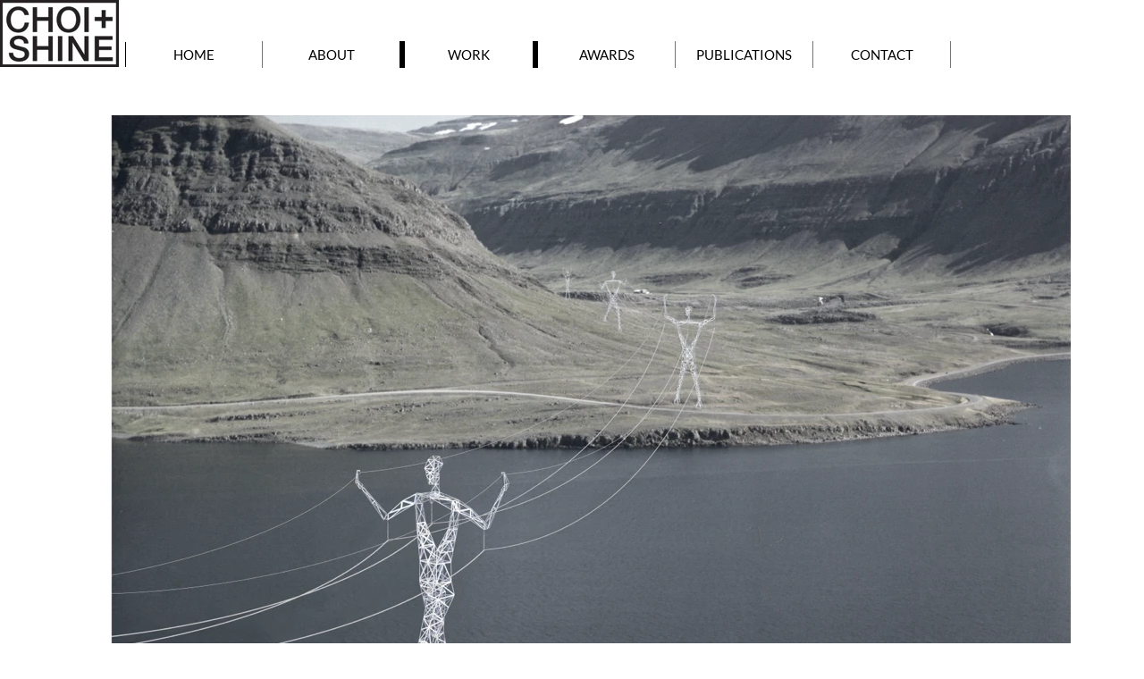

--- FILE ---
content_type: text/html
request_url: https://choishine.com/Giants.html
body_size: 12289
content:
<!DOCTYPE html>
<html lang="en">
<head>
<meta charset="UTF-8">
<title>The Land of Giants Transmission Towers</title>
<meta name="referrer" content="same-origin">
<meta name="description" content="Choi+Shine Architects - The Land of Giants™">
<link rel="canonical" href="https://choishine.com/Giants.html">
<meta name="robots" content="max-image-preview:large">
<meta name="viewport" content="width=1200">
<link rel="preload" href="css/Lato-Regular.woff2" as="font" crossorigin>
<style>html,body{-webkit-text-zoom:reset !important}@font-face{font-display:block;font-family:"Lato 2";src:url('css/Lato-Regular.woff2') format('woff2'),url('css/Lato-Regular.woff') format('woff');font-weight:400}@font-face{font-display:block;font-family:"Lato 4";src:url('css/Lato-Black.woff2') format('woff2'),url('css/Lato-Black.woff') format('woff');font-weight:900}@font-face{font-display:block;font-family:"Lato 3";src:url('css/Lato-Bold.woff2') format('woff2'),url('css/Lato-Bold.woff') format('woff');font-weight:700}@font-face{font-display:block;font-family:"Lato 7";src:url('css/Lato-Italic.woff2') format('woff2'),url('css/Lato-Italic.woff') format('woff');font-weight:400;font-style:italic}body>div{font-size:0}p,span,h1,h2,h3,h4,h5,h6,a,li{margin:0;word-spacing:normal;word-wrap:break-word;-ms-word-wrap:break-word;pointer-events:auto;-ms-text-size-adjust:none !important;-moz-text-size-adjust:none !important;-webkit-text-size-adjust:none !important;text-size-adjust:none !important;max-height:10000000px}sup{font-size:inherit;vertical-align:baseline;position:relative;top:-0.4em}sub{font-size:inherit;vertical-align:baseline;position:relative;top:0.4em}ul{display:block;word-spacing:normal;word-wrap:break-word;line-break:normal;list-style-type:none;padding:0;margin:0;-moz-padding-start:0;-khtml-padding-start:0;-webkit-padding-start:0;-o-padding-start:0;-padding-start:0;-webkit-margin-before:0;-webkit-margin-after:0}li{display:block;white-space:normal}[data-marker]::before{content:attr(data-marker) ' ';-webkit-user-select:none;-khtml-user-select:none;-moz-user-select:none;-ms-user-select:none;-o-user-select:none;user-select:none;text-wrap:nowrap}li p{-webkit-touch-callout:none;-webkit-user-select:none;-khtml-user-select:none;-moz-user-select:none;-ms-user-select:none;-o-user-select:none;user-select:none}form{display:inline-block}a{text-decoration:inherit;color:inherit;-webkit-tap-highlight-color:rgba(0,0,0,0)}textarea{resize:none}.shm-l{float:left;clear:left}.shm-r{float:right;clear:right;shape-outside:content-box}.btf{display:none}.plyr{min-width:0 !important}html{font-family:sans-serif}body{font-size:0;margin:0;--z:1;zoom:var(--z)}audio,video{display:inline-block;vertical-align:baseline}audio:not([controls]){display:none;height:0}[hidden],template{display:none}a{background:0 0;outline:0}b,strong{font-weight:700}dfn{font-style:italic}h1,h2,h3,h4,h5,h6{font-size:1em;line-height:1;margin:0}img{border:0}svg:not(:root){overflow:hidden}button,input,optgroup,select,textarea{color:inherit;font:inherit;margin:0}button{overflow:visible}button,select{text-transform:none}button,html input[type=button],input[type=submit]{-webkit-appearance:button;cursor:pointer;box-sizing:border-box;white-space:normal}input[type=date],input[type=email],input[type=number],input[type=password],input[type=text],textarea{-webkit-appearance:none;appearance:none;box-sizing:border-box}button[disabled],html input[disabled]{cursor:default}button::-moz-focus-inner,input::-moz-focus-inner{border:0;padding:0}input{line-height:normal}input[type=checkbox],input[type=radio]{box-sizing:border-box;padding:0}input[type=number]::-webkit-inner-spin-button,input[type=number]::-webkit-outer-spin-button{height:auto}input[type=search]{-webkit-appearance:textfield;-moz-box-sizing:content-box;-webkit-box-sizing:content-box;box-sizing:content-box}input[type=search]::-webkit-search-cancel-button,input[type=search]::-webkit-search-decoration{-webkit-appearance:none}textarea{overflow:auto;box-sizing:border-box;border-color:#ddd}optgroup{font-weight:700}table{border-collapse:collapse;border-spacing:0}td,th{padding:0}blockquote{margin-block-start:0;margin-block-end:0;margin-inline-start:0;margin-inline-end:0}:-webkit-full-screen-ancestor:not(iframe){-webkit-clip-path:initial !important}
html{-webkit-font-smoothing:antialiased; -moz-osx-font-smoothing:grayscale}.menu-content{cursor:pointer;position:relative}li{-webkit-tap-highlight-color:rgba(0,0,0,0)}
#b{background-color:#fff}.ps805{position:relative;margin-top:0}.v46{display:block}.s972{width:1200px;min-height:12997px}.z317{pointer-events:none}.v47{display:inline-block;vertical-align:top}.ps806{position:relative;margin-left:0;margin-top:0}.s973{min-width:1064px;width:1064px;min-height:80px}.s974{min-width:133px;width:133px;min-height:80px;height:80px}.z318{z-index:10;pointer-events:auto}.a18{display:block}.i253{position:absolute;left:0;width:133px;height:75px;top:0;border:0}.ps807{position:relative;margin-left:-8px;margin-top:47px}.s975{min-width:15px;width:15px;min-height:28px}.c74{border-right:1px solid #000;-webkit-border-radius:0;-moz-border-radius:0;border-radius:0;background-color:transparent}.z319{z-index:91}.ps808{position:relative;margin-left:140px;margin-top:-34px}.s976{min-width:924px;width:924px;min-height:30px;line-height:0}.v48{display:inline-block;vertical-align:top;overflow:visible}.s977{min-width:924px;width:924px;height:30px}.z320{z-index:36;pointer-events:auto}.s978{min-width:924px;width:924px;min-height:30px;height:30px}.m15{padding:0px 0px 0px 0px}.ml15{outline:0}.s979{min-width:154px;width:154px;height:30px}.mcv15{display:inline-block}.s980{min-width:153px;width:153px;min-height:30px}.c75{border-right:1px solid #677a85;-webkit-border-radius:0;-moz-border-radius:0;border-radius:0;background-color:transparent}.ps809{position:relative;margin-left:0;margin-top:7px}.s981{min-width:153px;width:153px;min-height:16px}.z321{pointer-events:auto}.p46{text-indent:0;padding-bottom:0;padding-right:0;text-align:center}.f125{font-family:"Lato 2";font-size:15px;font-size:calc(15px * var(--f));line-height:1.068;font-weight:400;font-style:normal;text-decoration:none;text-transform:none;letter-spacing:normal;color:#000;background-color:initial;text-shadow:none}.ps810{position:relative;margin-left:154px;margin-top:-30px}.ps811{position:relative;margin-left:308px;margin-top:-30px}.ps812{position:relative;margin-left:462px;margin-top:-30px}.ps813{position:relative;margin-left:616px;margin-top:-30px}.ps814{position:relative;margin-left:770px;margin-top:-30px}.ps815{position:relative;margin-left:307px;margin-top:-30px}.s982{min-width:155px;width:155px;min-height:30px}.s983{min-width:6px;width:6px;min-height:30px;-ms-transform:scale(-1, 1);-moz-transform:scale(-1, 1);-webkit-transform:scale(-1, 1);transform:scale(-1, 1)}.c76{border:0;-webkit-border-radius:0;-moz-border-radius:0;border-radius:0;background-color:#000}.z322{z-index:37}.ps816{position:relative;margin-left:143px;margin-top:0}.z323{z-index:57}.ps817{position:relative;margin-left:121px;margin-top:49px}.s984{min-width:1077px;width:1077px;min-height:861px;height:861px}.i254{position:absolute;left:0;width:1077px;height:859px;top:0;border:0}</style>
<link rel="shortcut icon" type="image/x-icon" href="favicon.ico">
<link rel="apple-touch-icon" sizes="180x180" href="images/a/apple-touch-icon-a228de.png">
<meta name="msapplication-TileImage" content="images/2/mstile-144x144-2bbae2.png">
<link rel="manifest" href="manifest.json" crossOrigin="use-credentials">
<script async src="https://www.googletagmanager.com/gtag/js?id=UA-2321661-1"></script>
<script>window.dataLayer = window.dataLayer || [];function gtag(){dataLayer.push(arguments);}gtag('js',new Date());gtag('config','UA-2321661-1');</script>
<meta name="keywords" content="Land of Giants, Human, Pylons, Iceland, Choi, Shine, Power, Transmission, Award">
<link onload="this.media='all';this.onload=null;" rel="stylesheet" href="css/site.8ea97b.3.css" media="print">
<noscript><link rel="stylesheet" href="css/site.8ea97b.3.css" type="text/css"></noscript>
</head>
<body style="--sw:0px" id="b">
<script>!function(){var e=document.body;"0"===e.style.getPropertyValue("--sw")&&e.style.setProperty("--sw","0px");var t=document.createElement("P");t.innerHTML="&nbsp;",t.style.cssText="position:fixed;visible:hidden;font-size:100px;zoom:1",e.appendChild(t);var n=function(t){return function(){var n=Math.trunc(1e4/parseFloat(window.getComputedStyle(t).getPropertyValue("font-size")))/100;n!=e.style.getPropertyValue("--f")&&e.style.setProperty("--f",n)}}(t);if("ResizeObserver"in window)new ResizeObserver(n).observe(t);else if("requestAnimationFrame"in window){var r=function(){n(),requestAnimationFrame(r)};requestAnimationFrame(r)}else setInterval(n,100)}()</script>

<div class="ps805 v46 s972 z317">
<div class="v47 ps806 s973">
<div class="v47 ps806 s974 c73 z318">
<a href="./" class="a18"><picture><source srcset="images/e/cs-logo-1000w--133.webp 1x, images/h/cs-logo-1000w--266.webp 2x" type="image/webp"><source srcset="images/r/cs-logo-1000w--133.jpg 1x, images/p/cs-logo-1000w--266.jpg 2x"><img src="images/p/cs-logo-1000w--266.jpg" class="i253"></picture></a>
</div>
<div class="v47 ps807 s975 c74 z319"></div>
<div class="v47 ps808 s976">
<div class="v48 ps806 s977 z320">
<ul class="menu-dropdown v47 ps806 s978 m15" id="m15">
<li class="v46 ps806 s979">
<a href="./" class="ml15"><div class="menu-content mcv15"><div class="v47 ps806 s980 c75 z317"><div class="v47 ps809 s981 c73 z321"><p class="p46 f125">HOME</p></div></div></div></a>
</li>
<li class="v46 ps810 s979">
<a href="about-choi-shine.html" class="ml15"><div class="menu-content mcv15"><div class="v47 ps806 s980 c75 z317"><div class="v47 ps809 s981 c73 z321"><p class="p46 f125">ABOUT</p></div></div></div></a>
</li>
<li class="v46 ps811 s979">
<a href="choi-shine-work.html" class="ml15"><div class="menu-content mcv15"><div class="v47 ps806 s980 c75 z317"><div class="v47 ps809 s981 c73 z321"><p class="p46 f125">WORK</p></div></div></div></a>
</li>
<li class="v46 ps812 s979">
<a href="choi-shine-awards.html" class="ml15"><div class="menu-content mcv15"><div class="v47 ps806 s980 c75 z317"><div class="v47 ps809 s981 c73 z321"><p class="p46 f125">AWARDS</p></div></div></div></a>
</li>
<li class="v46 ps813 s979">
<a href="publications.html" class="ml15"><div class="menu-content mcv15"><div class="v47 ps806 s980 c75 z317"><div class="v47 ps809 s981 c73 z321"><p class="p46 f125">PUBLICATIONS</p></div></div></div></a>
</li>
<li class="v46 ps814 s979">
<a href="choi-shine-contact.html" class="ml15"><div class="menu-content mcv15"><div class="v47 ps806 s980 c75 z317"><div class="v47 ps809 s981 c73 z321"><p class="p46 f125">CONTACT</p></div></div></div></a>
</li>
</ul>
</div>
<div class="v47 ps815 s982">
<div class="v47 ps806 s983 c76 z322"></div>
<div class="v47 ps816 s983 c76 z323"></div>
</div>
</div>
</div>
<div class="v47 ps817 s984 c73 z321">
<picture>
<source srcset="images/8/choi-shine-1-1077.webp 1x, images/r/choi-shine-1-2154.webp 2x" type="image/webp">
<source srcset="images/6/choi-shine-1-1077.jpg 1x, images/c/choi-shine-1-2154.jpg 2x">
<img src="images/c/choi-shine-1-2154.jpg" class="i254">
</picture>
</div>
<div class="v1 ps715 s846 c1 z1">
<p class="p1 f1">The Land of Giants™ : Proposal for Landsnet, Iceland</p>
</div>
<div class="v1 ps716 s847 c1 z1">
<h1 class="p1 f121">THE LAND OF GIANTS™</h1>
</div>
<div class="v1 ps717 s848 c1 z1">
<p class="p1 f3">This design transforms mundane electrical pylons into statues on the Icelandic landscape.</p>
<p class="p1 f3"><br></p>
<p class="p1 f3">Making only minor alterations to well established steel-framed tower design, we have created a series of towers that are powerful, solemn and variable. These iconic pylon-figures will become monuments in the landscape. Seeing the pylon-figures will become an unforgettable experience, elevating the towers to something more than merely a functional design of necessity.</p>
</div>
<div class="v1 ps718 s849 c1 z1">
<p class="p2 f1">Early Sketches©Jin Choi</p>
</div>
<div class="v1 ps536 s850">
<div class="v1 ps2 s851">
<div class="v1 ps719 s852 c1 z51">
<picture>
<source srcset="images/c/sk-7-443.webp 1x, images/v/sk-7-886.webp 2x" type="image/webp">
<source srcset="images/2/sk-7-443.jpg 1x, images/0/sk-7-886.jpg 2x">
<img src="images/0/sk-7-886.jpg" loading="lazy" class="i223">
</picture>
</div>
<div class="v1 ps499 s853 c1 z30">
<picture>
<source srcset="images/l/choi-shine-4-939.webp 1x, images/n/choi-shine-4-1878.webp 2x" type="image/webp">
<source srcset="images/6/choi-shine-4-939.jpg 1x, images/e/choi-shine-4-1878.jpg 2x">
<img src="images/e/choi-shine-4-1878.jpg" loading="lazy" class="i224">
</picture>
</div>
<div class="v1 ps591 s854 c1 z171">
<p class="p1 f1">The Land of Giants™ : Proposal for 2018 Pyeongchang Olympics, Korea</p>
</div>
</div>
</div>
<div class="v1 ps720 s855 c1 z1">
<p class="p1 f3">The pylon-figures can be configured to respond to their environment with appropriate gestures.  As the carried electrical lines ascend a hill, the pylon-figures change posture, imitating a climbing person. Over long spans, the pylon-figure stretches to gain increased height, crouches for increased strength or strains under the weight of the wires.</p>
<p class="p1 f3"><br></p>
<p class="p1 f3">The pylon-figures can also be arranged to create a sense of place through deliberate expression. Subtle alterations in the hands and head combined with repositioning of the main body parts in the x, y and z-axis, allow for a rich variety of expressions. The pylon-figures can be placed in pairs, walking in the same direction or opposite directions, glancing at each other as they pass by or kneeling respectively, head bowed at a town.</p>
<p class="p1 f3"><br></p>
<p class="p1 f3">Like the statues of Easter Island, it is envisioned that these one hundred and fifty foot tall, modern caryatids will take on a quiet authority, belonging to their landscape yet serving the people, silently transporting electricity across all terrain, day and night, sunshine or snow.</p>
</div>
<div class="v1 ps721 s856 c1 z1">
<picture>
<source srcset="images/0/choi-shine-3-940.webp 1x, images/v/choi-shine-3-1880.webp 2x" type="image/webp">
<source srcset="images/v/choi-shine-3-940.jpg 1x, images/n/choi-shine-3-1880.jpg 2x">
<img src="images/n/choi-shine-3-1880.jpg" loading="lazy" class="i225">
</picture>
</div>
<div class="v1 ps722 s857 c1 z1">
<p class="p1 f1">The Land of Giants™ : Proposal for Landsnet, Iceland</p>
</div>
<div class="v1 ps723 s858">
<div class="v1 ps2 s859">
<div class="v1 ps2 s860 c1 z66">
<picture>
<source srcset="images/t/choi-shine-giants-form-1165.webp 1x, images/l/choi-shine-giants-form-2330.webp 2x" type="image/webp">
<source srcset="images/v/choi-shine-giants-form-1165.jpg 1x, images/4/choi-shine-giants-form-2330.jpg 2x">
<img src="images/4/choi-shine-giants-form-2330.jpg" loading="lazy" class="i226">
</picture>
</div>
<div class="v1 ps724 s861 c1 z20">
<h1 class="p1 f121">FORM</h1>
</div>
<div class="v1 ps725 s862">
<div class="v1 ps2 s863">
<div class="v1 ps2 s864 c1 z69">
<p class="p1 f3">Despite the large number of possible forms, each pylon-figure is made from the same major assembled parts (torso, forearm, upper leg, hand) and uses a library of pre-assembled joints to create the pylon-figures’ appearance.  This design allows for many variations in form and height, and the cost is kept inexpensive through identical production and simple construction.</p>
</div>
<div class="v1 ps726 s865 c1 z1">
<h1 class="p1 f121">STRUCTURE</h1>
</div>
<div class="v1 ps205 s866 c1 z1">
<p class="p1 f3">The pylon-figures can be achieved from the modification of existing lattice towers.</p>
</div>
</div>
<div class="v1 ps727 s867 c1 z6">
<picture>
<source srcset="images/n/giants-brochuer-32-1--685.webp 1x, images/r/giants-brochuer-32-1--1370.webp 2x" type="image/webp">
<source srcset="images/l/giants-brochuer-32-1--685.jpg 1x, images/h/giants-brochuer-32-1--1370.jpg 2x">
<img src="images/h/giants-brochuer-32-1--1370.jpg" loading="lazy" class="i227">
</picture>
</div>
</div>
<div class="v1 ps728 s866 c1 z1">
<p class="p1 f3">The pylon-figures are designed to provide supports for the conductors, ground wires and other cables all within required clearances.  These clearances are maintained in the various shown positions.  The towers are largely self-supporting, sitting on concrete footings, perhaps with the addition of guy wires, depending on requirements of the loading wires.</p>
</div>
<div class="v1 ps729 s868">
<div class="v1 ps730 s869">
<div class="v1 ps204 s870 c1 z1">
<h1 class="p1 f121">CONSTRUCTION</h1>
</div>
<div class="v1 ps46 s871">
<div class="v1 ps2 s872">
<div class="v1 ps731 s873 c72 z278"></div>
<div class="v1 ps732 s874 c1 z19">
<p class="p15 f122">1</p>
</div>
</div>
</div>
<div class="v1 ps733 s875 c1 z124">
<p class="p1 f123">Each pylon-figure is composed of standard selection of parts with adjustable inter-connectors.</p>
</div>
<div class="v1 ps734 s874 c1 z23">
<p class="p15 f122">2</p>
</div>
<div class="v1 ps735 s871">
<div class="v1 ps2 s872">
<div class="v1 ps731 s873 c72 z279"></div>
<div class="v1 ps736 s874 c1 z8">
<p class="p15 f122">3</p>
</div>
</div>
</div>
<div class="v1 ps737 s876 c1 z1">
<p class="p1 f123">A pylon-figure couple with a 30-meter line  height and a 3-phase 220KV line.</p>
</div>
</div>
<div class="v1 ps738 s877">
<div class="v1 ps2 s873 c72 z280"></div>
<div class="v1 ps154 s878 c1 z1">
<p class="p1 f123">The pylon-figures  are assembled in large sections from the ground up, in the same manner as the existing lattice towers.</p>
</div>
</div>
<div class="v1 ps739 s879">
<div class="v1 ps2 s880 c1 z217">
<picture>
<source srcset="images/4/choi-shine-giants-construcation-1-685.webp 1x, images/e/choi-shine-giants-construcation-1-1370.webp 2x" type="image/webp">
<source srcset="images/6/choi-shine-giants-construcation-1-685.jpg 1x, images/r/choi-shine-giants-construcation-1-1370.jpg 2x">
<img src="images/r/choi-shine-giants-construcation-1-1370.jpg" loading="lazy" class="i228">
</picture>
</div>
<div class="v1 ps740 s881 c1 z32">
<picture>
<source srcset="images/h/choi-shine-giants-construcation-2-464.webp 1x, images/l/choi-shine-giants-construcation-2-928.webp 2x" type="image/webp">
<source srcset="images/j/choi-shine-giants-construcation-2-464.jpg 1x, images/0/choi-shine-giants-construcation-2-928.jpg 2x">
<img src="images/0/choi-shine-giants-construcation-2-928.jpg" loading="lazy" class="i229">
</picture>
</div>
</div>
<div class="v1 ps741 s882 c1 z29">
<picture>
<source srcset="images/h/choi-shine-giants-construcation-3-589.webp 1x, images/j/choi-shine-giants-construcation-3-1178.webp 2x" type="image/webp">
<source srcset="images/p/choi-shine-giants-construcation-3-589.jpg 1x, images/e/choi-shine-giants-construcation-3-1178.jpg 2x">
<img src="images/e/choi-shine-giants-construcation-3-1178.jpg" loading="lazy" class="i230">
</picture>
</div>
</div>
</div>
<div class="v1 ps742 s883 c1 z202">
<picture>
<source srcset="images/6/giants-brochuer-32-2-732.webp 1x, images/a/giants-brochuer-32-2-1464.webp 2x" type="image/webp">
<source srcset="images/0/giants-brochuer-32-2-732.jpg 1x, images/2/giants-brochuer-32-2-1464.jpg 2x">
<img src="images/2/giants-brochuer-32-2-1464.jpg" loading="lazy" class="i231">
</picture>
</div>
</div>
<div class="v1 ps743 s884">
<div class="v1 ps744 s885">
<div class="v1 ps2 s886 c1 z1">
<h1 class="p1 f121">HISTORY</h1>
</div>
<div class="v1 ps127 s887 c1 z1">
<p class="p1 f3">The Land of Giants won ‘Recognition Award’ at ‘Icelandic High-Voltage Electrical Pylon International Design Competition’ in 2008 and received ‘Unbuilt Design Award’ by ‘Boston Society of Architects’ in 2010. </p>
<p class="p1 f3"><br></p>
<p class="p1 f3">Upon receiving awards, the Giants has been widely published in internet and main international media such as ‘The Telegraph’, ‘Le Figaro’, ‘Zeit’, ‘Corriere della Sera’, ‘Aftenporten‘ &amp; ‘Dagbladet’ and ‘Boston Globe’. Furthermore, the design was introduced by British radio news, ‘PRI The World News’ and ‘CRI Beijing’ in China and appeared in British TV news programs such as ‘Sky News’, ‘Channel 4 TV News’, ‘BBC News’, Norwegian TV, ‘ABC News’,  American ‘CNN TV News’, German TV, ‘Bayerisches Fernsehen’ and French ‘Interieurs TV’.  The Giants have been published in numerous international fashion, design, art, technology and science related magazines and books since 2010.  </p>
<p class="p1 f3"><br></p>
<p class="p1 f3">The Giants were selected as symbolic structures for ‘Tollwood: Winter festival 2012’ in Munich and also selected for ‘European Capital of Culture Metamorphoses, Marseille-Provence 2013’ in France.  The design was shown as a part of exhibition on new pylon designs in Victoria &amp; Albert Museum in London and presently, a model of the Giants is displayed as a permanent collection in Musée des sciences et de la technologie du Canada in Ottawa.</p>
</div>
</div>
<div class="v1 ps671 s888">
<div class="v1 ps745 s889">
<div class="v1 ps2 s890 c1 z281">
<picture>
<source srcset="images/e/icegrid-117.webp 1x, images/h/icegrid-234.webp 2x" type="image/webp">
<source srcset="images/h/icegrid-117.jpg 1x, images/c/icegrid-234.jpg 2x">
<img src="images/c/icegrid-234.jpg" loading="lazy" class="i232">
</picture>
</div>
<div class="v1 ps746 s141 c1 z282">
<p class="p1 f3">RECOGNITION AWARD</p>
</div>
</div>
<div class="v1 ps747 s891 c1 z1">
<p class="p1 f1">2008 Icelandic High-Voltage Electrical Pylon International Design Competition</p>
</div>
<div class="v1 ps748 s892 c1 z1">
<picture>
<source srcset="images/e/news_bsa_book_launch_2016-134.webp 1x, images/h/news_bsa_book_launch_2016-268.webp 2x" type="image/webp">
<source srcset="images/8/news_bsa_book_launch_2016-134.jpg 1x, images/a/news_bsa_book_launch_2016-268.jpg 2x">
<img src="images/a/news_bsa_book_launch_2016-268.jpg" loading="lazy" class="i233">
</picture>
</div>
<div class="v1 ps749 s893 c1 z1">
<p class="p1 f3">AWARD WINNER</p>
</div>
<div class="v1 ps750 s894 c1 z1">
<p class="p1 f1">2010 Boston Society of Architects Unbuilt Architecture</p>
</div>
<div class="v1 ps751 s895 c1 z1">
<picture>
<source srcset="images/t/0db480fd0fcbaab4efe726cb93906807-181.webp 1x, images/j/0db480fd0fcbaab4efe726cb93906807-362.webp 2x" type="image/webp">
<source srcset="images/2/0db480fd0fcbaab4efe726cb93906807-181.jpg 1x, images/p/0db480fd0fcbaab4efe726cb93906807-362.jpg 2x">
<img src="images/p/0db480fd0fcbaab4efe726cb93906807-362.jpg" loading="lazy" class="i234">
</picture>
</div>
<div class="v1 ps752 s896 c1 z1">
<p class="p1 f3">PERMANENT COLLECTION</p>
</div>
<div class="v1 ps747 s897 c1 z1">
<p class="p1 f1">Musée Des Science Et De La Technologie Du Canada, Ottawa, Canada</p>
</div>
<div class="v1 ps753 s898 c1 z1">
<picture>
<source srcset="images/t/victoriaandalbertmuseum-104.webp 1x, images/c/victoriaandalbertmuseum-208.webp 2x" type="image/webp">
<source srcset="images/c/victoriaandalbertmuseum-104.jpg 1x, images/l/victoriaandalbertmuseum-208.jpg 2x">
<img src="images/l/victoriaandalbertmuseum-208.jpg" loading="lazy" class="i235">
</picture>
</div>
<div class="v1 ps754 s896 c1 z1">
<p class="p1 f3">TEMPORARY EXHIBITION</p>
</div>
<div class="v1 ps747 s899 c1 z1">
<p class="p1 f1">2011 The &apos;Pylon for the Future&apos;, Victoria &amp; Albert Museum,  London, UK</p>
</div>
<div class="v1 ps755 s900">
<div class="v1 ps2 s901 c1 z283">
<picture>
<source srcset="images/j/yale-logo-blue-80.webp 1x, images/p/yale-logo-blue-160.webp 2x" type="image/webp">
<source srcset="images/8/yale-logo-blue-80.png 1x, images/t/yale-logo-blue-160.png 2x">
<img src="images/t/yale-logo-blue-160.png" loading="lazy" class="i236">
</picture>
</div>
<div class="v1 ps756 s902">
<div class="v1 ps757 s903 c1 z1">
<picture>
<source srcset="images/l/yale_school_of_architecture_shield-38.webp 1x, images/4/yale_school_of_architecture_shield-76.webp 2x" type="image/webp">
<source srcset="images/6/yale_school_of_architecture_shield-38.png 1x, images/t/yale_school_of_architecture_shield-76.png 2x">
<img src="images/t/yale_school_of_architecture_shield-76.png" loading="lazy" class="i237">
</picture>
</div>
<div class="v1 ps214 s893 c1 z284">
<p class="p1 f3">SELECTED PROJECT</p>
</div>
<div class="v1 ps87 s904 c1 z285">
<p class="p1 f1">2012 Yale School of Architecture,  Woman in Architecture Exhibition</p>
</div>
</div>
</div>
<div class="v1 ps758 s905">
<div class="v1 ps130 s906 c1 z286">
<picture>
<source srcset="images/4/korean-logo-62.webp 1x, images/c/korean-logo-124.webp 2x" type="image/webp">
<source srcset="images/4/korean-logo-62.jpg 1x, images/8/korean-logo-124.jpg 2x">
<img src="images/8/korean-logo-124.jpg" loading="lazy" class="i238">
</picture>
</div>
<div class="v1 ps759 s907 c1 z287">
<picture>
<source srcset="images/l/20110920_113b403b45-93.webp 1x, images/r/20110920_113b403b45-186.webp 2x" type="image/webp">
<source srcset="images/0/20110920_113b403b45-93.jpg 1x, images/e/20110920_113b403b45-186.jpg 2x">
<img src="images/e/20110920_113b403b45-186.jpg" loading="lazy" class="i239">
</picture>
</div>
</div>
<div class="v1 ps760 s908 c1 z1">
<p class="p1 f3">SELECTED PROJECT</p>
</div>
<div class="v1 ps761 s909 c1 z1">
<p class="p1 f1">2011 Seoul Architecture Festival Global Young Architects,  Seoul, Korea</p>
</div>
<div class="v1 ps762 s910 c1 z1">
<picture>
<source srcset="images/p/title-90.webp 1x, images/c/title-180.webp 2x" type="image/webp">
<source srcset="images/6/title-90.png 1x, images/p/title-180.png 2x">
<img src="images/p/title-180.png" loading="lazy" class="i240">
</picture>
</div>
<div class="v1 ps763 s908 c1 z1">
<p class="p1 f3">FINALIST</p>
</div>
<div class="v1 ps764 s911">
<div class="v1 ps88 s912 c1 z288">
<picture>
<source srcset="images/e/european-capitals-of-culture-2013-268.webp 1x, images/j/european-capitals-of-culture-2013-536.webp 2x" type="image/webp">
<source srcset="images/2/european-capitals-of-culture-2013-268.jpg 1x, images/r/european-capitals-of-culture-2013-536.jpg 2x">
<img src="images/r/european-capitals-of-culture-2013-536.jpg" loading="lazy" class="i241">
</picture>
</div>
<div class="v1 ps765 s913">
<div class="v1 ps2 s914 c1 z289">
<p class="p1 f1"> 2010 The 36th Annual Ken Roberts Memorial Delineation Competition</p>
</div>
<div class="v1 ps766 s896 c1 z290">
<p class="p1 f3">SELECTED PROJECT</p>
</div>
<div class="v1 ps767 s909 c1 z291">
<p class="p1 f1">2013 European Capitol of Culture  - Metamorphosis, Marseille, France</p>
</div>
</div>
</div>
</div>
</div>
<div class="v1 ps768 s915">
<div class="v1 ps769 s916">
<div class="v1 ps770 s917 c17 z292"></div>
<div class="v1 ps771 s846 c1 z117">
<p class="p1 f1">The Land of Giants™ : Proposal for Landsnet, Iceland</p>
</div>
<div class="v1 ps772 s918 c1 z71">
<picture>
<source srcset="images/t/choi-shine-giants-marseille-703.webp 1x, images/a/choi-shine-giants-marseille-1406.webp 2x" type="image/webp">
<source srcset="images/4/choi-shine-giants-marseille-703.jpg 1x, images/j/choi-shine-giants-marseille-1406.jpg 2x">
<img src="images/j/choi-shine-giants-marseille-1406.jpg" loading="lazy" class="i242">
</picture>
</div>
</div>
<div class="v1 ps773 s919">
<div class="v1 ps2 s920">
<div class="v1 ps774 s921">
<div class="v1 ps2 s922 c1 z293">
<picture>
<source srcset="images/r/model-female-bw-451.webp 1x, images/r/model-female-bw-902.webp 2x" type="image/webp">
<source srcset="images/t/model-female-bw-451.jpg 1x, images/c/model-female-bw-902.jpg 2x">
<img src="images/c/model-female-bw-902.jpg" loading="lazy" class="i243">
</picture>
</div>
<div class="v1 ps775 s923 c1 z74">
<p class="p1 f1">The Land of Giants™  Scaled Model</p>
</div>
</div>
<div class="v1 ps776 s924">
<div class="v1 ps2 s925 c1 z5">
<picture>
<source srcset="images/c/choi-shine-giants-model-assembly-483.webp 1x, images/n/choi-shine-giants-model-assembly-966.webp 2x" type="image/webp">
<source srcset="images/j/choi-shine-giants-model-assembly-483.jpg 1x, images/v/choi-shine-giants-model-assembly-966.jpg 2x">
<img src="images/v/choi-shine-giants-model-assembly-966.jpg" loading="lazy" class="i244">
</picture>
</div>
<div class="v1 ps263 s926 c1 z294">
<picture>
<source srcset="images/e/choi-shine-giants-model-2-483.webp 1x, images/4/choi-shine-giants-model-2-966.webp 2x" type="image/webp">
<source srcset="images/t/choi-shine-giants-model-2-483.jpg 1x, images/j/choi-shine-giants-model-2-966.jpg 2x">
<img src="images/j/choi-shine-giants-model-2-966.jpg" loading="lazy" class="i245">
</picture>
</div>
</div>
</div>
<div class="v1 ps656 s927 c1 z152">
<picture>
<source srcset="images/r/choi-shine-2-939.webp 1x, images/4/choi-shine-2-1878.webp 2x" type="image/webp">
<source srcset="images/6/choi-shine-2-939.jpg 1x, images/4/choi-shine-2-1878.jpg 2x">
<img src="images/4/choi-shine-2-1878.jpg" loading="lazy" class="i246">
</picture>
</div>
<div class="v1 ps259 s928 c1 z1">
<p class="p1 f1">Right: The Land of Giants™ was selected by Lieux Publics, a national center for creation in public space, to be exhibited in the Marseille - Provence, European Capital of Culture 2013 Exhibition.</p>
</div>
<div class="v1 ps777 s929 c1 z2">
<picture>
<source srcset="images/0/choi-shine-giants-norway-939.webp 1x, images/8/choi-shine-giants-norway-1878.webp 2x" type="image/webp">
<source srcset="images/4/choi-shine-giants-norway-939.jpg 1x, images/c/choi-shine-giants-norway-1878.jpg 2x">
<img src="images/c/choi-shine-giants-norway-1878.jpg" loading="lazy" class="i247">
</picture>
</div>
<div class="v1 ps2 s930">
<div class="v1 ps2 s931 c1 z122">
<p class="p1 f1">The Land of Giants™ : Proposal for Lysefjiord, Norway</p>
</div>
<div class="v1 ps778 s932">
<div class="v1 ps2 s933 z295">
<div class="v1 ps2 s934 c72 z296">
<div class="v1 ps779 s935 c1 z297">
<h1 class="p1 f121">QUOTES</h1>
</div>
<div class="v1 ps780 s936 c1 z298">
<p class="p1 f3">&quot;The &apos;Land of Giants&apos; is a poem for the eyes.&quot;</p>
</div>
<div class="v1 ps313 s937 c1 z299">
<p class="p1 f124">Elmar Burchia, Corriere Della Sera, Aug 17, 2010</p>
</div>
<div class="v1 ps781 s938 c1 z300">
<p class="p1 f3">&quot;One of the “...beautiful ideas by the world’s best creative brains&quot;.</p>
</div>
<div class="v1 ps207 s695 c1 z301">
<p class="p1 f124">Dezeen Book of Ideas</p>
</div>
<div class="v1 ps782 s939 c1 z302">
<p class="p1 f3">&quot;Miraculous steel giants who tread on the Icelandic fjords... Would not that be something for Germany? Filigree steel giants, strutting through the Ruhr’s Emsland direction?&quot;</p>
</div>
<div class="v1 ps207 s940 c1 z303">
<p class="p1 f124">Von Marlies Uken, Zeit, Germany</p>
</div>
<div class="v1 ps782 s941 c1 z304">
<p class="p1 f3">&quot;The most extraordinary power poles in the world&quot;.</p>
</div>
<div class="v1 ps783 s942 c1 z305">
<p class="p1 f3">&quot;One of the coolest ideas... the high-voltage monsters suddenly transformed into a major tourist attraction.&quot;</p>
</div>
<div class="v1 ps207 s943 c1 z306">
<p class="p1 f124">Dagsavien, Norway</p>
</div>
<div class="v1 ps781 s944 c1 z307">
<p class="p1 f3">&quot;...we (the curators) were like kids on Christmas morning delicately opening out presents.&quot;</p>
</div>
<div class="v1 ps784 s908 c1 z308">
<p class="p1 f124">Sean Tudor, Canada Science and Technology Museum</p>
</div>
<div class="v1 ps780 s945 c1 z309">
<p class="p1 f3">&quot;If power lines have to be above ground, then why not create works of art in the transfer of energy. Fantastic imagination, instead of dreading the dreaded pylons, folks will take trips to see what different works are in place.&quot;</p>
</div>
<div class="v1 ps785 s946 c1 z310">
<p class="p1 f3">&quot;I’ve often pondered the ugliness of pylons. Could they ever be beautiful? Thanks to this concept the answer is yes. Not just beautiful, but poetic. Never mind practicality - imaginative concepts lead the way to the future. If extra-terrestrials ever visited us and saw this was the way we handled our power lines, they would know that we were truly civilized.&quot;</p>
</div>
<div class="v1 ps783 s947 c1 z311">
<p class="p1 f3">&quot;These are SO beautiful and exactly what good design is all about - not just making something inherently ugly a bit less ugly and noticeable, but turning it right round and making it completely beautiful.&quot;</p>
</div>
</div>
</div>
<div class="v1 ps786 s948 c1 z312">
<p class="p1 f124">Die Welt, Austria</p>
</div>
<div class="v1 ps787 s948 c1 z313">
<p class="p1 f124">Die Welt, Austria</p>
</div>
<div class="v1 ps788 s949 c1 z9">
<p class="p1 f124">Dezeen</p>
</div>
<div class="v1 ps789 s950 c1 z314">
<p class="p1 f124">Dezeen</p>
</div>
</div>
</div>
</div>
<div class="v1 ps790 s951 c1 z120">
<picture>
<source srcset="images/a/choi-shine-5-615.webp 1x, images/6/choi-shine-5-1230.webp 2x" type="image/webp">
<source srcset="images/8/choi-shine-5-615.jpg 1x, images/r/choi-shine-5-1230.jpg 2x">
<img src="images/r/choi-shine-5-1230.jpg" loading="lazy" class="i248">
</picture>
</div>
</div>
<div class="v1 ps791 s952">
<div class="v1 ps2 s953">
<div class="v1 ps2 s954 c1 z96">
<picture>
<source srcset="images/a/choi-shine-giants-series-1064.webp 1x, images/t/choi-shine-giants-series-2128.webp 2x" type="image/webp">
<source srcset="images/6/choi-shine-giants-series-1064.jpg 1x, images/8/choi-shine-giants-series-2128.jpg 2x">
<img src="images/8/choi-shine-giants-series-2128.jpg" loading="lazy" class="i249">
</picture>
</div>
<div class="v1 ps792 s955">
<div class="v1 ps28 s393 c1 z3">
<a href="#" class="a1"><picture><source srcset="images/p/arrows1-77.webp 1x, images/a/arrows1-154.webp 2x" type="image/webp"><source srcset="images/p/arrows1-77.jpeg 1x, images/t/arrows1-154.jpeg 2x"><img src="images/t/arrows1-154.jpeg" loading="lazy" class="i112"></picture></a>
</div>
<div class="v1 ps793 s956 c1 z10">
<a href="wind.html" class="a1"><picture><source srcset="images/8/arrows-91.webp 1x, images/l/arrows-182.webp 2x" type="image/webp"><source srcset="images/a/arrows-91.jpeg 1x, images/p/arrows-182.jpeg 2x"><img src="images/p/arrows-182.jpeg" loading="lazy" class="i250"></picture></a>
</div>
</div>
</div>
<div class="v1 ps794 s957 c1 z121">
<a href="choi-shine-work.html" class="a1"><picture><source srcset="images/v/arrows2-123.webp 1x, images/c/arrows2-246.webp 2x" type="image/webp"><source srcset="images/2/arrows2-123.jpeg 1x, images/0/arrows2-246.jpeg 2x"><img src="images/0/arrows2-246.jpeg" loading="lazy" class="i251"></picture></a>
</div>
</div>
<div class="v1 ps795 s958 c1 z1">
<p class="p1 f3">Send us a comment</p>
</div>
<div class="v1 ps796 s959">
<div class="v1 ps797 s960">
<div class="v1 ps2 s961 c1 z1">
<p class="p1 f3">Name</p>
</div>
<div class="v1 ps154 s961 c1 z1">
<p class="p1 f3">Email</p>
</div>
<div class="v1 ps154 s961 c1 z1">
<p class="p1 f3">Message</p>
</div>
</div>
<form action="thanksgiants.php" method="POST" class="v1 ps798 s962 z1">
<input type="hidden" name="rgbwhwl">
<div class="v1 ps2 s963 c1">
<input type="text" name="_name-1g[]" class="input5">
</div>
<div class="v1 ps799 s963 c1">
<input type="text" name="_email-1g-reply-to" class="input6">
</div>
<div class="v1 ps799 s964 c1">
<textarea name="_message-1g[]" class="input7"></textarea>
</div>
<div class="v1 ps800 s965 c1">
<input type="text" name="mldpsmjgr" class="v6">
<input type="text" name="mpbxskgitw" class="v6">
<input type="submit" disabled value="SUBMIT" name="sendmailform" class="un20 submit2 s966">
</div>
</form>
</div>
<div class="v1 ps801 s967 c1 z1">
<a href="https://www.instagram.com/choishinearch/" class="a17"><img src="images/e/instagram-1.svg" alt="Instagram @choishinearch" class="i252"></a>
</div>
</div>
<div class="btf v1 ps802 s968 c2 z315">
<div class="ps802 v2 s969">
<div class="v1 ps803 s970">
<div class="v1 ps2 s63 c1 z316">
<a href="./" class="a1"><picture><source srcset="images/j/cs-logo-1000w--91.webp 1x, images/h/cs-logo-1000w--182.webp 2x" type="image/webp"><source srcset="images/t/cs-logo-1000w--91.jpg 1x, images/l/cs-logo-1000w--182.jpg 2x"><img src="images/l/cs-logo-1000w--182.jpg" loading="lazy" class="i25"></picture></a>
</div>
<div class="v1 ps804 s971 c1 z102">
<p class="p1 f12">The images and design copyright 1999-2023 Choi+Shine.  All rights reserved. </p>
<p class="p1 f12">The Land of Giants is protected by international patents.  “The Land of Giants” is trademark of Choi+Shine.</p>
<p class="p1 f12">Contact:  <a href="choi-shine-contact.html" class="f13">Choi+Shine</a><span class="f12"> </span>for written permission for image use.</p>
</div>
</div>
</div>
</div>
<div class="btf c3">
</div>
<script>var bot=function(o){o(navigator.webdriver||window.chrome&&(window.chrome.app&&!window.chrome.app.installState||window.chrome&&void 0!==window.chrome.runtime&&void 0===window.chrome.runtime.id&&void 0!==Object.getOwnPropertyDescriptor(window.chrome.runtime,"id").get||void 0!==window.mozInnerScreenX)?1:0)};
!function(){if("Promise"in window&&void 0!==window.performance){var e,t,r=document,n=function(){return r.createElement("link")},o=new Set,a=n(),i=a.relList&&a.relList.supports&&a.relList.supports("prefetch"),s=location.href.replace(/#[^#]+$/,"");o.add(s);var c=function(e){var t=location,r="http:",n="https:";if(e&&e.href&&e.origin==t.origin&&[r,n].includes(e.protocol)&&(e.protocol!=r||t.protocol!=n)){var o=e.pathname;if(!(e.hash&&o+e.search==t.pathname+t.search||"?preload=no"==e.search.substr(-11)||".html"!=o.substr(-5)&&".html"!=o.substr(-5)&&"/"!=o.substr(-1)))return!0}},u=function(e){var t=e.replace(/#[^#]+$/,"");if(!o.has(t)){if(i){var a=n();a.rel="prefetch",a.href=t,r.head.appendChild(a)}else{var s=new XMLHttpRequest;s.open("GET",t,s.withCredentials=!0),s.send()}o.add(t)}},p=function(e){return e.target.closest("a")},f=function(t){var r=t.relatedTarget;r&&p(t)==r.closest("a")||e&&(clearTimeout(e),e=void 0)},d={capture:!0,passive:!0};r.addEventListener("touchstart",function(e){t=performance.now();var r=p(e);c(r)&&u(r.href)},d),r.addEventListener("mouseover",function(r){if(!(performance.now()-t<1200)){var n=p(r);c(n)&&(n.addEventListener("mouseout",f,{passive:!0}),e=setTimeout(function(){u(n.href),e=void 0},80))}},d)}}();dpth="/";!function(){var e={},t={},n={};window.ld=function(a,r,o){var c=function(){"interactive"==document.readyState?(r&&r(),document.addEventListener("readystatechange",function(){"complete"==document.readyState&&o&&o()})):"complete"==document.readyState?(r&&r(),o&&o()):document.addEventListener("readystatechange",function(){"interactive"==document.readyState&&r&&r(),"complete"==document.readyState&&o&&o()})},d=(1<<a.length)-1,u=0,i=function(r){var o=a[r],i=function(){for(var t=0;t<a.length;t++){var r=(1<<t)-1;if((u&r)==r&&n[a[t]]){if(!e[a[t]]){var o=document.createElement("script");o.textContent=n[a[t]],document.body.appendChild(o),e[a[t]]=!0}if((u|=1<<t)==d)return c(),0}}return 1};if(null==t[o]){t[o]=[];var f=new XMLHttpRequest;f.open("GET",o,!0),f.onload=function(){n[o]=f.responseText,[].forEach.call(t[o],function(e){e()})},t[o].push(i),f.send()}else{if(e[o])return i();t[o].push(i)}return 1};if(a.length)for(var f=0;f<a.length&&i(f);f++);else c()}}();ld([],function(){!function(){var e=document.querySelectorAll('a[href^="#"]');[].forEach.call(e,function(e){var t=navigator.userAgent,a=/chrome/i.test(t),o=/firefox/i.test(t),n=/iPad|iPhone|iPod/.test(t)&&!window.MSStream||"MacIntel"===navigator.platform&&navigator.maxTouchPoints>1;e.addEventListener("click",function(t){var r=!1,i=document.body.parentNode;n&&"none"!=getComputedStyle(i).getPropertyValue("scroll-snap-type")&&(i.setAttribute("data-snap",i.style.scrollSnapType),i.style.scrollSnapType="none",r=!0);var s=0;if(e.hash.length>1){var u=parseFloat(getComputedStyle(document.body).getPropertyValue("zoom"));!o&&u||(u=1);var l=e.hash.slice(1),c=document.getElementById(l);if(null===c&&null===(c=document.querySelector('[name="'+l+'"]')))return;s=a?c.getBoundingClientRect().top*u+pageYOffset:(c.getBoundingClientRect().top+pageYOffset)*u}else if(r)for(var m=document.querySelectorAll("[data-block-group]"),p=0;p<m.length;p++)if("none"!=getComputedStyle(m[p]).getPropertyValue("scroll-snap-align")){c=m[p];break}if(r)window.smoothScroll(t,c,1);else if("scrollBehavior"in document.documentElement.style)scroll({top:s,left:0,behavior:"smooth"});else if("requestAnimationFrame"in window){var d=pageYOffset,f=null;requestAnimationFrame(function e(t){f||(f=t);var a=(t-f)/400;scrollTo(0,d<s?(s-d)*a+d:d-(d-s)*a),a<1?requestAnimationFrame(e):scrollTo(0,s)})}else scrollTo(0,s);t.preventDefault()},!1)})}(),window.smoothScroll=function(e,t,a,o){e.stopImmediatePropagation();var n,r=pageYOffset;t?(("string"==typeof t||t instanceof String)&&(t=document.querySelector(t)),n=t.getBoundingClientRect().top):n=-r;var i=navigator.userAgent,s=/chrome/i.test(i),u=/firefox/i.test(i),l=parseFloat(getComputedStyle(document.body).getPropertyValue("zoom"));!u&&l||(l=1);var c=n*l+(s?0:r*(l-1)),m=null;function p(){d(window.performance.now?window.performance.now():Date.now())}function d(e){null===m&&(m=e);var n=(e-m)/1e3,i=function(e,t,a){switch(o){case"linear":break;case"easeInQuad":e*=e;break;case"easeOutQuad":e=1-(1-e)*(1-e);break;case"easeInCubic":e*=e*e;break;case"easeOutCubic":e=1-Math.pow(1-e,3);break;case"easeInOutCubic":e=e<.5?4*e*e*e:1-Math.pow(-2*e+2,3)/2;break;case"easeInQuart":e*=e*e*e;break;case"easeOutQuart":e=1-Math.pow(1-e,4);break;case"easeInOutQuart":e=e<.5?8*e*e*e*e:1-Math.pow(-2*e+2,4)/2;break;case"easeInQuint":e*=e*e*e*e;break;case"easeOutQuint":e=1-Math.pow(1-e,5);break;case"easeInOutQuint":e=e<.5?16*e*e*e*e*e:1-Math.pow(-2*e+2,5)/2;break;case"easeInCirc":e=1-Math.sqrt(1-Math.pow(e,2));break;case"easeOutCirc":e=Math.sqrt(1-Math.pow(0,2));break;case"easeInOutCirc":e=e<.5?(1-Math.sqrt(1-Math.pow(2*e,2)))/2:(Math.sqrt(1-Math.pow(-2*e+2,2))+1)/2;break;case"easeInOutQuad":default:e=e<.5?2*e*e:1-Math.pow(-2*e+2,2)/2}e>1&&(e=1);return t+a*e}(n/a,r,c);window.scrollTo(0,i),n<a?"requestAnimationFrame"in window?requestAnimationFrame(d):setTimeout(p,1e3/120):(/iPad|iPhone|iPod/.test(navigator.userAgent)&&!window.MSStream||"MacIntel"===navigator.platform&&navigator.maxTouchPoints>1)&&(t&&t.scrollIntoView(),setTimeout(function(){var e=document.body.parentNode;e.style.scrollSnapType=e.getAttribute("data-snap"),e.removeAttribute("data-snap")},100))}return"requestAnimationFrame"in window?requestAnimationFrame(d):setTimeout(p,1e3/120),!1};!function(){var e=null;if(location.hash){var t=location.hash.replace("#",""),n=function(){var o=document.getElementById(t);null===o&&(o=document.querySelector('[name="'+t+'"]')),o&&o.scrollIntoView(!0),"0px"===window.getComputedStyle(document.body).getPropertyValue("min-width")?setTimeout(n,100):null!=e&&setTimeout(e,100)};n()}else null!=e&&e()}();},function(){setTimeout(function(){var e=document.querySelector(".un20");if(e==null)return;e.disabled=!1;e=document.querySelector("input[name='mpbxskgitw']");null==e.getAttribute("value")&&e.setAttribute("value","vpofymyyququshom")},2e3);bot(function(bt){var i=document.querySelectorAll("input[name='rgbwhwl']");for(j=0;j<i.length;++j){i[j].value=bt;}});});ld(["js/menu.2028a8.js","js/menu-dropdown-animations.2028a8.js","js/menu-dropdown.8ea97b.js"],function(){initMenu(document.querySelector('#m15'));});</script>
</body>
</html>

--- FILE ---
content_type: text/css
request_url: https://choishine.com/css/site.8ea97b.3.css
body_size: 15563
content:
body{--f:1;min-width:1200px}.menu-content{cursor:pointer;position:relative}li{-webkit-tap-highlight-color:rgba(0,0,0,0)}
.v1{display:inline-block;vertical-align:top}.ps1{position:relative;margin-left:0;margin-top:22px}.s1{min-width:1200px;width:1200px;min-height:3717px}.ps2{position:relative;margin-left:0;margin-top:0}.s2{min-width:1200px;width:1200px;min-height:3717px;line-height:0}.ps3{position:relative;margin-left:13px;margin-top:0}.s3{min-width:310px;width:310px;min-height:17px}.z1{pointer-events:auto}.p1{text-indent:0;padding-bottom:0;padding-right:0;text-align:left}.f1{font-family:"Lato 2";font-size:12px;font-size:calc(12px * var(--f));line-height:1.251;font-weight:400;font-style:normal;text-decoration:none;text-transform:none;letter-spacing:normal;color:#000;background-color:initial;text-shadow:none}.ps4{position:relative;margin-left:440px;margin-top:12px}.s4{min-width:437px;width:437px;min-height:411px}.f2{font-family:"Lato 4";font-size:15px;font-size:calc(15px * var(--f));line-height:1.201;font-weight:900;font-style:normal;text-decoration:none;text-transform:none;letter-spacing:normal;color:#000;background-color:initial;text-shadow:none}.f3{font-family:"Lato 2";font-size:15px;font-size:calc(15px * var(--f));line-height:1.201;font-weight:400;font-style:normal;text-decoration:none;text-transform:none;letter-spacing:normal;color:#000;background-color:initial;text-shadow:none}.f4{font-family:"Lato 2";font-size:15px;font-size:calc(15px * var(--f));line-height:1.201;font-weight:400;font-style:normal;text-decoration:none;text-transform:none;letter-spacing:normal;color:#000;background-color:initial;text-shadow:none}.f5{font-family:"Helvetica Neue", sans-serif;font-size:15px;font-size:calc(15px * var(--f));line-height:1.134;font-weight:400;font-style:normal;text-decoration:none;text-transform:none;letter-spacing:normal;color:#000;background-color:initial;text-shadow:none}.ps5{position:relative;margin-left:0;margin-top:-406px}.s5{min-width:740px;width:740px;min-height:1001px;height:1001px}.z2{z-index:28;pointer-events:auto}.i1{position:absolute;left:0;width:740px;height:987px;top:0;border:0}.ps6{position:relative;margin-left:23px;margin-top:0}.s6{min-width:420px;width:420px;min-height:133px}.ps7{position:relative;margin-left:763px;margin-top:-11px}.s7{min-width:196px;width:196px;min-height:1238px}.z3{z-index:29;pointer-events:auto}.f6{font-family:"Lato 4";font-size:15px;font-size:calc(15px * var(--f));line-height:1.468;font-weight:900;font-style:normal;text-decoration:none;text-transform:none;letter-spacing:normal;color:#000;background-color:initial;text-shadow:none}.f7{font-family:"Lato 2";font-size:15px;font-size:calc(15px * var(--f));line-height:1.468;font-weight:400;font-style:normal;text-decoration:none;text-transform:none;letter-spacing:normal;color:#000;background-color:initial;text-shadow:none}.ps8{position:relative;margin-left:0;margin-top:-1231px}.s8{min-width:738px;width:738px;min-height:1024px;height:1024px}.z4{z-index:30;pointer-events:auto}.i2{position:absolute;left:0;width:738px;height:1024px;top:0;border:0}.ps9{position:relative;margin-left:249px;margin-top:-1215px}.s9{min-width:196px;width:196px;min-height:1273px}.z5{z-index:31;pointer-events:auto}.ps10{position:relative;margin-left:0;margin-top:-256px}.s10{min-width:259px;width:259px;min-height:346px;height:346px}.z6{z-index:51;pointer-events:auto}.i3{position:absolute;left:0;width:259px;height:345px;top:1px;border:0}.ps11{position:relative;margin-left:-59px;margin-top:-256px}.s11{min-width:299px;width:299px;min-height:346px;height:346px}.z7{z-index:44;pointer-events:auto}.i4{position:absolute;left:0;width:299px;height:346px;top:0;border:0}.ps12{position:relative;margin-left:-61px;margin-top:-256px}.s12{min-width:302px;width:302px;min-height:346px;height:346px}.z8{z-index:53;pointer-events:auto}.i5{position:absolute;left:0;width:302px;height:345px;top:1px;border:0}.ps13{position:relative;margin-left:-4px;margin-top:-256px}.s13{min-width:260px;width:260px;min-height:346px;height:346px}.z9{z-index:56;pointer-events:auto}.i6{position:absolute;left:0;width:260px;height:346px;top:0;border:0}.ps14{position:relative;margin-left:931px;margin-top:-346px}.s14{min-width:269px;width:269px;min-height:443px;height:443px}.z10{z-index:34;pointer-events:auto}.i7{position:absolute;left:28px;width:241px;height:443px;top:0;border:0}.ps15{position:relative;margin-left:0;margin-top:-98px}.s15{min-width:1200px;width:1200px;min-height:604px;height:604px}.z11{z-index:57;pointer-events:auto}.i8{position:absolute;left:0;width:1200px;height:604px;top:0;border:0}.ps16{position:relative;margin-left:0;margin-top:-1px}.s16{min-width:736px;width:736px;min-height:722px;height:722px}.z12{z-index:55;pointer-events:auto}.i9{position:absolute;left:0;width:736px;height:722px;top:0;border:0}.ps17{position:relative;margin-left:719px;margin-top:-722px}.s17{min-width:481px;width:481px;min-height:722px;height:722px}.z13{z-index:54;pointer-events:auto}.i10{position:absolute;left:0;width:481px;height:722px;top:0;border:0}.ps18{position:relative;margin-left:0;margin-top:-2712px}.s18{min-width:1200px;width:1200px;min-height:1px}.ps19{position:relative;margin-left:0;margin-top:12px}.s19{min-width:1200px;width:1200px;min-height:2125px}.ps20{position:relative;margin-left:0;margin-top:150px}.s20{min-width:740px;width:740px;min-height:1975px;line-height:0}.ps21{position:relative;margin-left:159px;margin-top:0}.s21{min-width:507px;width:507px;min-height:173px}.f8{font-family:"Lato 2";font-size:15px;font-size:calc(15px * var(--f));line-height:1.668;font-weight:400;font-style:normal;text-decoration:none;text-transform:none;letter-spacing:normal;color:#000;background-color:initial;text-shadow:none}.ps22{position:relative;margin-left:0;margin-top:209px}.s22{min-width:740px;width:740px;min-height:987px;height:987px}.s23{min-width:740px;width:740px;min-height:606px;height:606px}.i11{position:absolute;left:0;width:740px;height:606px;top:0;border:0}.ps23{position:relative;margin-left:114px;margin-top:0}.s24{min-width:182px;width:182px;min-height:2024px}.ps24{position:relative;margin-left:5px;margin-top:42px}.s25{min-width:159px;width:159px;min-height:1982px}.ps25{position:relative;margin-left:1px;margin-top:0}.s26{min-width:1198px;width:1198px;min-height:459px}.s27{min-width:615px;width:615px;min-height:459px;height:459px}.z14{z-index:16;pointer-events:auto}.i12{position:absolute;left:0;width:603px;height:459px;top:0;border:0}.ps26{position:relative;margin-left:598px;margin-top:-459px}.s28{min-width:600px;width:600px;min-height:459px;height:459px}.z15{z-index:9;pointer-events:auto}.i13{position:absolute;left:0;width:600px;height:459px;top:0;border:0}.s29{min-width:1149px;width:1149px;min-height:442px}.s30{min-width:599px;width:599px;min-height:442px;height:442px}.i14{position:absolute;left:0;width:599px;height:442px;top:0;border:0}.ps27{position:relative;margin-left:53px;margin-top:115px}.s31{min-width:497px;width:497px;min-height:212px}.s32{min-width:600px;width:600px;min-height:450px;height:450px}.i15{position:absolute;left:0;width:600px;height:450px;top:0;border:0}.ps28{position:relative;margin-left:0;margin-top:10px}.s33{min-width:1200px;width:1200px;min-height:3989px}.s34{min-width:1200px;width:1200px;min-height:3989px;line-height:0}.s35{min-width:1200px;width:1200px;min-height:698px}.z16{z-index:40}.s36{min-width:1200px;width:1200px;min-height:698px;line-height:0}.s37{min-width:1200px;width:1200px;min-height:681px;height:681px}.z17{z-index:46;pointer-events:auto}.i16{position:absolute;left:0;width:1200px;height:680px;top:0;border:0}.ps29{position:relative;margin-left:13px;margin-top:-20px}.s38{min-width:230px;width:230px;min-height:37px}.z18{z-index:47;pointer-events:auto}.f9{font-family:"Lato 2";font-size:12px;font-size:calc(12px * var(--f));line-height:1.251;font-weight:400;font-style:normal;text-decoration:none;text-transform:none;letter-spacing:normal;color:#fff;background-color:initial;text-shadow:none}.ps30{position:relative;margin-left:13px;margin-top:-8px}.s39{min-width:406px;width:406px;min-height:316px}.z19{z-index:52;pointer-events:auto}.ps31{position:relative;margin-left:18px;margin-top:-8px}.s40{min-width:762px;width:762px;min-height:1026px;height:1026px}.z20{z-index:39;pointer-events:auto}.i17{position:absolute;left:0;width:762px;height:1026px;top:0;border:0}.ps32{position:relative;margin-left:446px;margin-top:-19px}.s41{min-width:304px;width:304px;min-height:35px}.z21{z-index:48;pointer-events:auto}.ps33{position:relative;margin-left:436px;margin-top:-7px}.s42{min-width:763px;width:763px;min-height:1100px;height:1100px}.z22{z-index:45;pointer-events:auto}.i18{position:absolute;left:0;width:763px;height:1099px;top:0;border:0}.ps34{position:relative;margin-left:122px;margin-top:-17px}.s43{min-width:310px;width:310px;min-height:35px}.p2{text-indent:0;padding-bottom:0;padding-right:0;text-align:right}.ps35{position:relative;margin-left:6px;margin-top:8px}.s44{min-width:762px;width:762px;min-height:773px;height:773px}.z23{z-index:58;pointer-events:auto}.i19{position:absolute;left:0;width:762px;height:710px;top:0;border:0}.ps36{position:relative;margin-left:123px;margin-top:-80px}.z24{z-index:42;pointer-events:auto}.ps37{position:relative;margin-left:0;margin-top:-54px}.s45{min-width:1200px;width:1200px;min-height:417px;height:417px}.z25{z-index:38;pointer-events:auto}.i20{position:absolute;left:0;width:1200px;height:401px;top:0;border:0}.ps38{position:relative;margin-left:890px;margin-top:-15px}.z26{z-index:43;pointer-events:auto}.ps39{position:relative;margin-left:665px;margin-top:27px}.s46{min-width:434px;width:434px;min-height:79px}.ps40{position:relative;margin-left:0;margin-top:14px}.s47{min-width:78px;width:78px;min-height:65px;height:65px}.a1{display:block}.i21{position:absolute;left:0;width:78px;height:65px;top:0;border:0}.ps41{position:relative;margin-left:95px;margin-top:1px}.s48{min-width:90px;width:90px;min-height:74px;height:74px}.i22{position:absolute;left:0;width:90px;height:74px;top:0;border:0}.ps42{position:relative;margin-left:50px;margin-top:0}.s49{min-width:121px;width:121px;min-height:75px;height:75px}.i23{position:absolute;left:0;width:121px;height:74px;top:0;border:0}.ps43{position:relative;margin-left:411px;margin-top:20px}.s50{min-width:789px;width:789px;min-height:207px}.s51{min-width:69px;width:69px;min-height:86px}.ps44{position:relative;margin-left:133px;margin-top:97px}.s52{min-width:130px;width:130px;min-height:101px;line-height:0}.ps45{position:relative;margin-left:26px;margin-top:0}.s53{min-width:102px;width:102px;min-height:30px}.z27{z-index:14;pointer-events:auto}.f10{font-family:"Lato 2";font-size:15px;font-size:calc(15px * var(--f));line-height:1.001;font-weight:400;font-style:normal;text-decoration:none;text-transform:none;letter-spacing:normal;color:#000;background-color:#fff;text-shadow:none}.ps46{position:relative;margin-left:0;margin-top:35px}.s54{min-width:130px;width:130px;min-height:36px}.z28{z-index:10;pointer-events:auto}.ps47{position:relative;margin-left:257px;margin-top:-198px}.s55{min-width:532px;width:532px;min-height:207px;line-height:0}.s56{min-width:532px;width:532px;min-height:65px}.f11{font-family:"Lato 2";font-size:12px;font-size:calc(12px * var(--f));line-height:1.251;font-weight:400;font-style:normal;text-decoration:none;text-transform:none;letter-spacing:normal;color:#010000;background-color:initial;text-shadow:none}.ps48{position:relative;margin-left:70px;margin-top:5px}.s57{min-width:50px;width:50px;min-height:137px}.s58{min-width:50px;width:50px;min-height:137px;line-height:0}.s59{min-width:50px;width:50px;min-height:75px;height:75px}.z29{z-index:8;pointer-events:auto}.i24{position:absolute;left:1px;width:49px;height:75px;top:0;border:0}.ps49{position:relative;margin-left:0;margin-top:-13px}.z30{z-index:7;pointer-events:auto}.ps50{position:relative;margin-left:0;margin-top:-7776px}.ps51{position:relative;margin-top:25px}.s60{width:100%;min-width:1200px;min-height:98px}.c2{border:0;-webkit-border-radius:0;-moz-border-radius:0;border-radius:0;background-color:#000}.z31{z-index:59;pointer-events:none}.ps52{position:relative;margin-top:20px}.v2{display:block}.s61{width:1200px;min-height:63px}.ps53{position:relative;margin-left:75px;margin-top:0}.s62{min-width:1059px;width:1059px;min-height:63px}.s63{min-width:91px;width:91px;min-height:59px;height:59px}.z32{z-index:61;pointer-events:auto}.i25{position:absolute;left:0;width:91px;height:51px;top:4px;border:0}.ps54{position:relative;margin-left:10px;margin-top:0}.s64{min-width:848px;width:848px;min-height:63px}.z33{z-index:60;pointer-events:auto}.f12{font-family:"Lato 3";font-size:15px;font-size:calc(15px * var(--f));line-height:1.201;font-weight:700;font-style:normal;text-decoration:none;text-transform:none;letter-spacing:normal;color:#fff;background-color:initial;text-shadow:none}.f13{font-family:"Lato 3";font-size:15px;font-size:calc(15px * var(--f));line-height:1.201;font-weight:700;font-style:normal;text-decoration:underline;text-transform:none;letter-spacing:normal;color:#fff;background-color:initial;text-shadow:none}.f14{font-family:"Lato 3";font-size:15px;font-size:calc(15px * var(--f));line-height:1.201;font-weight:700;font-style:normal;text-decoration:underline;text-transform:none;letter-spacing:normal;color:#fff;background-color:initial;text-shadow:none}.ps55{position:relative;margin-left:75px;margin-top:14px}.s65{min-width:35px;width:35px;min-height:32px;height:32px}.z34{z-index:62;pointer-events:auto}.a2{display:block;width:35px}.i26{position:absolute;left:1px;width:32px;height:32px;top:0}.c3{display:inline-block;position:relative;margin-left:0;margin-top:0}body{--f:1;min-width:1200px}.slick-slider{position:relative;display:block;box-sizing:border-box;-moz-box-sizing:border-box;-webkit-touch-callout:none;-webkit-user-select:none;-khtml-user-select:none;-moz-user-select:none;-ms-touch-action:pan-y;touch-action:pan-y;-ms-touch-action:none;-webkit-tap-highlight-color:transparent;pointer-events:none}
.slick-list{position:relative;display:block;margin:0;padding:0}
.slick-list:focus{outline:none}
.slick-loading .slick-list{background:white url("ajax-loader.gif") center center no-repeat}
.slick-list .dragging{cursor:pointer}
.slick-slider .slick-list,.slick-track,.slick-slide{-webkit-transform:translate(0,0);-moz-transform:translate(0,0);-ms-transform:translate(0,0);-o-transform:translate(0,0);transform:translate(0,0)}
.slick-track{position:relative;height:100%;left:0;top:0;display:inline-block;zoom:1}
.slick-track:before,.slick-track:after{content:"";display:table}
.slick-track:after{clear:both}
.slick-loading .slick-track{display:none}
.slick-slide{position:static;float:left;height:100%;min-height:1px;display:none}
.slick-active picture{pointer-events:auto}
.slick-slide img{display:block}
.slick-slide .slick-loading img{display:none}
.slick-initialized .slick-slide{display:block}
.slick-loading .slick-slide{display:none}
.slick-vertical .slick-slide{display:block;height:auto;border:1px solid transparent}
@font-face{font-family:"slick";src:url("slick.eot");src:url("slick.eot?#iefix") format("embedded-opentype"),url("slick.woff") format("woff"),url("slick.ttf") format("truetype"),url("slick.svg#slick") format("svg");font-weight:normal;font-style:normal}
.slick-prev:before{content:"\2190"}
.slick-next:before{content:"\2192"}
.slick-prev,.slick-next{position:absolute;display:block;line-height:0;font-size:0;cursor:pointer;background:transparent;color:transparent;top:50%;padding:0;border:none;outline:none}
.slick-prev:hover,.slick-prev:focus,.slick-next:hover,.slick-next:focus{outline:none;background:transparent;color:transparent}
.slick-prev:hover:before,.slick-prev:focus:before,.slick-next:hover:before,.slick-next:focus:before{opacity:1}
.slick-prev .slick-disabled:before,.slick-next .slick-disabled:before{opacity:0.25}
.slick-prev:before,.slick-next:before{font-family:"slick";line-height:1;-webkit-font-smoothing:antialiased;-moz-osx-font-smoothing:grayscale}
.slick-dots{position:absolute;list-style:none;display:block;text-align:center;padding:0;width:100%}
.slick-dots li{position:relative;display:inline-block;padding:0;cursor:pointer}
.slick-dots li button:hover,.slick-dots li button:focus{outline:none}
.slick-dots li button:hover:before,.slick-dots li button:focus:before{opacity:1}
.slick-dots li button{border:0;background:transparent;display:block;outline:none;line-height:0;font-size:0;color:transparent;padding:5px;cursor:pointer}
.slick-dots li button:before{position:absolute;top:0;left:0;content:"\2022";font-family:"slick";text-align:center;color:black;opacity:0.25;-webkit-font-smoothing:antialiased;-moz-osx-font-smoothing:grayscale}
[dir="rtl"] .slick-slide{float:right}
[dir="rtl"] .slick-next:before{content:"\2190"}
[dir="rtl"] .slick-prev:before{content:"\2192"}
.slidex {display:none}
.slider-nav .slick-list {overflow:hidden}
.slider-nav button {pointer-events:auto}
.ps75{position:relative;margin-left:0;margin-top:27px}.s86{min-width:1200px;width:1200px;min-height:1272px}.s87{min-width:1200px;width:1200px;min-height:1272px;line-height:0}.ps76{position:relative;margin-left:613px;margin-top:0}.s88{min-width:587px;width:587px;min-height:212px}.f20{font-family:"Lato 3";font-size:15px;font-size:calc(15px * var(--f));line-height:1.668;font-weight:700;font-style:normal;text-decoration:none;text-transform:none;letter-spacing:normal;color:#000;background-color:initial;text-shadow:none}.ps77{position:relative;margin-left:0;margin-top:-205px}.s89{min-width:588px;width:588px;min-height:419px}.s90{display:block;height:419px;width:100%;overflow:hidden}.un3 .slider{height:419px}.un3 .slick-list{height:419px}.un3 .slick-prev,.un3 .slick-next{height:20px;width:20px;margin-top:-10px;pointer-events:auto}
.un3 .slick-prev:before,.un3 .slick-next:before{font-size:20px;color:rgba(64,64,64,0.57);opacity:0.75}
.un3 .slick-prev{left:-25px}
.un3 .slick-next{right:-25px}
.un3 .slider-for{margin-bottom:0px}
.un3 .slider-nav{margin-bottom:0px}
.un3 .slider-nav picture{border:solid 0px transparent}
.un3 .slider-nav .slick-center picture{border-color:transparent}
.un3 .slick-dots{bottom:0px}
.un3 .slick-dots li{height:20px;width:20px;margin:0 5px}
.un3 .slick-dots li button{height:20px;width:20px}
.un3 .slick-dots li button:before{width:20px;height:20px;font-size:6px;line-height:20px}
.un3 .slick-dots .slick-active button:before{color:rgba(64,64,64,0.57);opacity:0.75}
[dir="rtl"] .un3 .slick-next{right:auto;left:-25px}
[dir="rtl"] .un3 .slick-prev{right:-25px;left:auto}
.ps78{position:relative;margin-left:25px;margin-top:196px}.ps79{position:relative;margin-left:0;margin-top:-17px}.s92{min-width:1200px;width:1200px;min-height:846px;height:846px}.i30{position:absolute;left:0;width:1199px;height:846px;top:0;border:0}.ps80{position:relative;margin-left:288px;margin-top:36px}.s93{min-width:589px;width:589px;min-height:287px}.f21{font-family:"Lato 2";font-size:17px;font-size:calc(17px * var(--f));line-height:1.648;font-weight:400;font-style:normal;text-decoration:none;text-transform:none;letter-spacing:normal;color:#000;background-color:initial;text-shadow:none}.ps81{position:relative;margin-left:0;margin-top:37px}.s94{min-width:1200px;width:1200px;min-height:456px;height:456px}.i31{position:absolute;left:0;width:1200px;height:456px;top:0;border:0}.ps82{position:relative;margin-left:290px;margin-top:35px}.s95{min-width:587px;width:587px;min-height:329px}.f22{font-family:"Lato 4";font-size:15px;font-size:calc(15px * var(--f));line-height:1.668;font-weight:900;font-style:normal;text-decoration:none;text-transform:none;letter-spacing:normal;color:#000;background-color:initial;text-shadow:none}.ps83{position:relative;margin-left:0;margin-top:28px}.s96{min-width:1200px;width:1200px;min-height:1037px}.s97{min-width:1200px;width:1200px;min-height:1037px;line-height:0}.s98{min-width:1200px;width:1200px;min-height:1003px;height:1003px}.z48{z-index:19;pointer-events:auto}.i32{position:absolute;left:0;width:1200px;height:1002px;top:1px;border:0}.ps84{position:relative;margin-left:13px;margin-top:-1px}.z49{z-index:20;pointer-events:auto}.ps85{position:relative;margin-left:48px;margin-top:28px}.s99{min-width:540px;width:540px;min-height:78px}.ps86{position:relative;margin-left:48px;margin-top:6px}.s100{min-width:1147px;width:1147px;min-height:317px}.ps87{position:relative;margin-left:0;margin-top:1px}.s101{min-width:98px;width:98px;min-height:168px;line-height:0}.s102{min-width:98px;width:98px;min-height:32px}.ps88{position:relative;margin-left:0;margin-top:13px}.s103{min-width:98px;width:98px;min-height:31px}.ps89{position:relative;margin-left:0;margin-top:17px}.ps90{position:relative;margin-left:21px;margin-top:0}.s104{min-width:422px;width:422px;min-height:317px}.s105{min-width:422px;width:422px;height:34px}.input1{border:1px solid #c0c0c0;-webkit-border-radius:0;-moz-border-radius:0;border-radius:0;background-color:#fff;width:422px;height:34px;font-family:"Lato 2";font-size:15px;line-height:1.201;font-weight:400;font-style:normal;text-decoration:none;text-transform:none;letter-spacing:normal;color:#000;text-shadow:none;text-indent:0;padding-bottom:0;text-align:left;padding:4px}.input1::placeholder{color:rgb(169,169,169);opacity:1}.ps91{position:relative;margin-left:0;margin-top:11px}.input2{border:1px solid #c0c0c0;-webkit-border-radius:0;-moz-border-radius:0;border-radius:0;background-color:#fff;width:422px;height:34px;font-family:"Lato 2";font-size:15px;line-height:1.201;font-weight:400;font-style:normal;text-decoration:none;text-transform:none;letter-spacing:normal;color:#000;text-shadow:none;text-indent:0;padding-bottom:0;text-align:left;padding:4px}.input2::placeholder{color:rgb(169,169,169);opacity:1}.s106{min-width:422px;width:422px;height:33px}.input3{border:1px solid #c0c0c0;-webkit-border-radius:0;-moz-border-radius:0;border-radius:0;background-color:#fff;width:422px;height:33px;font-family:"Lato 2";font-size:15px;line-height:1.201;font-weight:400;font-style:normal;text-decoration:none;text-transform:none;letter-spacing:normal;color:#000;text-shadow:none;text-indent:0;padding-bottom:0;text-align:left;padding:4px}.input3::placeholder{color:rgb(169,169,169);opacity:1}.ps92{position:relative;margin-left:0;margin-top:15px}.s107{min-width:422px;width:422px;height:114px}.input4{border:1px solid #c0c0c0;-webkit-border-radius:0;-moz-border-radius:0;border-radius:0;background-color:#fff;width:422px;height:114px;font-family:"Lato 2";font-size:15px;line-height:1.201;font-weight:400;font-style:normal;text-decoration:none;text-transform:none;letter-spacing:normal;color:#000;text-shadow:none;text-indent:0;padding-bottom:0;text-align:left;padding:4px}.input4::placeholder{color:rgb(169,169,169);opacity:1}.ps93{position:relative;margin-left:0;margin-top:38px}.s108{min-width:102px;width:102px;height:28px}.v6{display:none}.submit1{font-family:"Helvetica Neue", sans-serif;font-size:15px;line-height:1.134;font-weight:400;font-style:normal;text-decoration:none;text-transform:none;letter-spacing:normal;color:#000;text-shadow:none;text-indent:0;text-align:center;border:1px solid #677a85;-webkit-border-radius:4px;-moz-border-radius:4px;border-radius:4px;background-color:#fff;padding-top:5px;padding-bottom:4px;padding-left:0;padding-right:0;transition:color 0.2s, border-color 0.2s, background-color 0.2s;transition-timing-function:linear}.s109{width:102px}.submit1:hover{border-color:#000;background-color:#82939e;background-clip:padding-box}.submit1:active{color:#fff;background-color:#52646f;transition:initial}.ps94{position:relative;margin-left:71px;margin-top:161px}.ps95{position:relative;margin-left:615px;margin-top:-169px}.s110{min-width:532px;width:532px;min-height:163px;line-height:0}.ps96{position:relative;margin-left:170px;margin-top:0}.s111{min-width:266px;width:266px;min-height:75px}.ps97{position:relative;margin-left:55px;margin-top:0}.ps98{position:relative;margin-left:0;margin-top:23px}.ps99{position:relative;margin-left:168px;margin-top:8px}.s112{min-width:443px;width:443px;min-height:141px}.s113{min-width:68px;width:68px;min-height:108px}.ps100{position:relative;margin-left:199px;margin-top:29px}.s114{min-width:131px;width:131px;min-height:37px}.ps101{position:relative;margin-left:270px;margin-top:-13px}.s115{min-width:130px;width:130px;min-height:26px}.ps102{position:relative;margin-left:393px;margin-top:-115px}.s116{min-width:50px;width:50px;min-height:135px;line-height:0}.z50{z-index:36;pointer-events:auto}.ps103{position:relative;margin-left:0;margin-top:-15px}.z51{z-index:35;pointer-events:auto}.ps104{position:relative;margin-top:42px}.z52{z-index:44;pointer-events:none}body{--f:1;min-width:1200px}.ps126{position:relative;margin-left:1px;margin-top:3px}.s139{min-width:1063px;width:1063px;min-height:807px}.ps127{position:relative;margin-left:0;margin-top:7px}.s140{min-width:600px;width:600px;min-height:798px;height:798px}.i37{position:absolute;left:0;width:599px;height:798px;top:0;border:0}.ps128{position:relative;margin-left:12px;margin-top:788px}.s141{min-width:210px;width:210px;min-height:19px}.ps129{position:relative;margin-left:614px;margin-top:-807px}.s142{min-width:449px;width:449px;min-height:488px}.ps130{position:relative;margin-left:0;margin-top:4px}.s143{min-width:1059px;width:1059px;min-height:801px}.s144{min-width:600px;width:600px;min-height:801px;height:801px}.i38{position:absolute;left:0;width:600px;height:796px;top:3px;border:0}.ps131{position:relative;margin-left:10px;margin-top:1px}.s145{min-width:449px;width:449px;min-height:798px}.vd1{width:449px;height:798px;clip-path:content-box}.s146{min-width:1106px;width:1106px;min-height:2336px}.s147{min-width:1063px;width:1063px;min-height:2336px;line-height:0}.s148{min-width:819px;width:819px;min-height:807px}.s149{min-width:600px;width:600px;min-height:800px;height:800px}.i39{position:absolute;left:0;width:600px;height:800px;top:0;border:0}.ps132{position:relative;margin-left:-96px;margin-top:692px}.s150{min-width:210px;width:210px;min-height:18px;-ms-transform:rotate(270deg);-moz-transform:rotate(270deg);-webkit-transform:rotate(270deg);transform:rotate(270deg)}.ps133{position:relative;margin-left:609px;margin-top:-807px}.s151{min-width:210px;width:210px;min-height:18px}.ps134{position:relative;margin-left:0;margin-top:9px}.s152{min-width:1063px;width:1063px;min-height:726px;height:726px}.i40{position:absolute;left:0;width:1063px;height:708px;top:0;border:0}.ps135{position:relative;margin-left:1px;margin-top:-8px}.s153{min-width:532px;width:532px;min-height:802px;height:802px}.z66{z-index:24;pointer-events:auto}.i41{position:absolute;left:0;width:532px;height:798px;top:0;border:0}.ps136{position:relative;margin-left:533px;margin-top:-802px}.s154{min-width:531px;width:531px;min-height:802px;height:802px}.i42{position:absolute;left:0;width:531px;height:797px;top:0;border:0}.ps137{position:relative;margin-left:818px;margin-top:-1537px}.s155{min-width:288px;width:288px;min-height:30px}.z67{z-index:23;pointer-events:auto}.f28{font-family:"Lato 2";font-size:12px;font-size:calc(12px * var(--f));line-height:1.251;font-weight:400;font-style:normal;text-decoration:none;text-transform:none;letter-spacing:normal;color:#000;background-color:#fff;text-shadow:none}.s156{min-width:1063px;width:1063px;min-height:709px;height:709px}.i43{position:absolute;left:0;width:1063px;height:708px;top:1px;border:0}.s157{min-width:1114px;width:1114px;min-height:2153px}.s158{min-width:1063px;width:1063px;min-height:2153px;line-height:0}.s159{min-width:1063px;width:1063px;min-height:598px}.z68{z-index:25;pointer-events:auto}.vd2{width:1063px;height:598px;clip-path:content-box}.s160{min-width:1063px;width:1063px;min-height:1546px}.s161{min-width:613px;width:613px;min-height:920px;height:920px}.i44{position:absolute;left:0;width:613px;height:894px;top:0;border:0}.ps138{position:relative;margin-left:1px;margin-top:-18px}.s162{min-width:613px;width:613px;min-height:644px;height:644px}.i45{position:absolute;left:0;width:613px;height:643px;top:1px;border:0}.ps139{position:relative;margin-left:-100px;margin-top:-144px}.s163{min-width:217px;width:217px;min-height:671px;line-height:0}.s164{min-width:217px;width:217px;min-height:17px;-ms-transform:rotate(270deg);-moz-transform:rotate(270deg);-webkit-transform:rotate(270deg);transform:rotate(270deg)}.ps140{position:relative;margin-left:4px;margin-top:636px}.ps141{position:relative;margin-left:633px;margin-top:-1047px}.s165{min-width:430px;width:430px;min-height:431px}.ps142{position:relative;margin-left:904px;margin-top:-1556px}.z69{z-index:26;pointer-events:auto}.s166{min-width:728px;width:728px;min-height:817px}.s167{min-width:613px;width:613px;min-height:817px;height:817px}.i46{position:absolute;left:0;width:613px;height:817px;top:0;border:0}.ps143{position:relative;margin-left:518px;margin-top:-115px}.ps144{position:relative;margin-left:1px;margin-top:11px}.s168{min-width:727px;width:727px;min-height:869px}.s169{min-width:642px;width:642px;min-height:869px;height:869px}.i47{position:absolute;left:0;width:613px;height:869px;top:0;border:0}.ps145{position:relative;margin-left:517px;margin-top:-114px}.s170{min-width:210px;width:210px;min-height:19px;-ms-transform:rotate(270deg);-moz-transform:rotate(270deg);-webkit-transform:rotate(270deg);transform:rotate(270deg)}.ps146{position:relative;margin-left:49px;margin-top:88px}.s171{min-width:743px;width:743px;min-height:165px}.ps147{position:relative;margin-left:0;margin-top:115px}.ps148{position:relative;margin-left:-43px;margin-top:0}.s172{min-width:90px;width:90px;min-height:157px;line-height:0}.ps149{position:relative;margin-left:15px;margin-top:0}.s173{min-width:69px;width:69px;min-height:107px}.z70{z-index:40;pointer-events:auto}.ps150{position:relative;margin-left:0;margin-top:-12px}.s174{min-width:90px;width:90px;min-height:62px;height:62px}.z71{z-index:15;pointer-events:auto}.i48{position:absolute;left:0;width:90px;height:61px;top:0;border:0}.ps151{position:relative;margin-left:86px;margin-top:1px}.s175{min-width:480px;width:480px;min-height:164px;line-height:0}.s176{min-width:454px;width:454px;min-height:78px}.ps152{position:relative;margin-left:102px;margin-top:0}.ps153{position:relative;margin-left:63px;margin-top:0}.ps154{position:relative;margin-left:0;margin-top:21px}.s177{min-width:480px;width:480px;min-height:65px}.ps155{position:relative;margin-top:11px}.z72{z-index:62;pointer-events:none}.s178{width:1200px;margin-left:auto;margin-right:auto;min-height:63px}.z73{z-index:64;pointer-events:auto}.z74{z-index:63;pointer-events:auto}.z75{z-index:65;pointer-events:auto}body{--f:1;min-width:1200px}.ps197{position:relative;margin-left:150px;margin-top:0}.s228{min-width:913px;width:913px;min-height:1397px}.s229{min-width:359px;width:359px;min-height:1397px;line-height:0}.s230{min-width:149px;width:149px;min-height:750px}.z96{z-index:17;pointer-events:auto}.f40{font-family:"Lato 3";font-size:15px;font-size:calc(15px * var(--f));line-height:1.201;font-weight:700;font-style:normal;text-decoration:none;text-transform:none;letter-spacing:normal;color:#000;background-color:initial;text-shadow:none}.ps198{position:relative;margin-left:0;margin-top:612px}.s231{min-width:359px;width:359px;min-height:35px}.ps199{position:relative;margin-left:-357px;margin-top:0}.s232{min-width:435px;width:435px;min-height:1193px;line-height:0}.ps200{position:relative;margin-left:106px;margin-top:0}.s233{min-width:148px;width:148px;min-height:750px}.ps201{position:relative;margin-left:0;margin-top:81px}.s234{min-width:435px;width:435px;min-height:362px}.f41{font-family:"Lato 2";font-size:15px;font-size:calc(15px * var(--f));line-height:1.668;font-weight:400;font-style:normal;text-decoration:none;text-transform:none;letter-spacing:normal;color:#000;background-color:#fff;text-shadow:none}.ps202{position:relative;margin-left:-183px;margin-top:3px}.s235{min-width:192px;width:192px;min-height:731px}.f42{font-family:"Lato 2";font-size:15px;font-size:calc(15px * var(--f));line-height:1.201;font-weight:400;font-style:normal;text-decoration:none;text-transform:none;letter-spacing:normal;color:#000;background-color:#fff;text-shadow:none}.ps203{position:relative;margin-left:15px;margin-top:5px}.s236{min-width:452px;width:452px;min-height:1381px;line-height:0}.ps204{position:relative;margin-left:2px;margin-top:0}.s237{min-width:450px;width:450px;min-height:450px;height:450px}.i65{position:absolute;left:0;width:450px;height:450px;top:0;border:0}.ps205{position:relative;margin-left:2px;margin-top:9px}.s238{min-width:450px;width:450px;min-height:562px;height:562px}.i66{position:absolute;left:0;width:450px;height:562px;top:0;border:0}.s239{min-width:452px;width:452px;min-height:350px;height:350px}.i67{position:absolute;left:0;width:451px;height:350px;top:0;border:0}.ps206{position:relative;margin-left:152px;margin-top:1px}.s240{min-width:911px;width:911px;min-height:563px}.s241{min-width:450px;width:450px;min-height:563px;height:563px}.i68{position:absolute;left:0;width:450px;height:563px;top:0;border:0}.ps207{position:relative;margin-left:11px;margin-top:0}.ps208{position:relative;margin-left:289px;margin-top:10px}.s242{min-width:775px;width:775px;min-height:821px}.s243{min-width:149px;width:149px;min-height:805px}.s244{min-width:615px;width:615px;min-height:821px;height:821px}.i69{position:absolute;left:0;width:615px;height:820px;top:0;border:0}.ps209{position:relative;margin-left:290px;margin-top:9px}.s245{min-width:774px;width:774px;min-height:468px}.s246{min-width:148px;width:148px;min-height:94px}.ps210{position:relative;margin-left:12px;margin-top:1px}.s247{min-width:614px;width:614px;min-height:467px;height:467px}.i70{position:absolute;left:0;width:614px;height:467px;top:0;border:0}.s248{min-width:1063px;width:1063px;min-height:467px}.s249{min-width:435px;width:435px;min-height:252px}.ps211{position:relative;margin-left:15px;margin-top:7px}.s250{min-width:613px;width:613px;min-height:460px;height:460px}.i71{position:absolute;left:0;width:613px;height:460px;top:0;border:0}.s251{min-width:1063px;width:1063px;min-height:819px}.s252{min-width:435px;width:435px;min-height:394px;line-height:0}.s253{min-width:435px;width:435px;min-height:244px}.ps212{position:relative;margin-left:0;margin-top:57px}.s254{min-width:435px;width:435px;min-height:93px}.ps213{position:relative;margin-left:15px;margin-top:3px}.s255{min-width:613px;width:613px;min-height:816px;height:816px}.i72{position:absolute;left:1px;width:612px;height:816px;top:0;border:0}.ps214{position:relative;margin-left:0;margin-top:5px}.s256{min-width:1063px;width:1063px;min-height:463px}.s257{min-width:435px;width:435px;min-height:201px}.s258{min-width:613px;width:613px;min-height:458px;height:458px}.i73{position:absolute;left:1px;width:611px;height:458px;top:0;border:0}.ps215{position:relative;margin-left:451px;margin-top:31px}.s259{min-width:625px;width:625px;min-height:262px}.ps216{position:relative;margin-left:288px;margin-top:27px}.s260{min-width:785px;width:785px;min-height:1864px}.s261{min-width:171px;width:171px;min-height:460px;line-height:0}.s262{min-width:148px;width:148px;min-height:180px}.ps217{position:relative;margin-left:0;margin-top:43px}.s263{min-width:137px;width:137px;min-height:80px}.ps218{position:relative;margin-left:0;margin-top:45px}.s264{min-width:171px;width:171px;min-height:112px}.ps219{position:relative;margin-left:157px;margin-top:574px}.s265{min-width:624px;width:624px;min-height:830px}.z97{z-index:1}.s266{min-width:624px;width:624px;min-height:830px;line-height:0}.s267{min-width:624px;width:624px;min-height:168px}.c17{border:0;-webkit-border-radius:0;-moz-border-radius:0;border-radius:0;background-color:#fff}.z98{z-index:3}.ps220{position:relative;margin-left:6px;margin-top:-164px}.s268{min-width:612px;width:612px;min-height:826px;height:826px}.z99{z-index:2;pointer-events:auto}.i74{position:absolute;left:0;width:612px;height:816px;top:0;border:0}.ps221{position:relative;margin-left:161px;margin-top:-1864px}.s269{min-width:624px;width:624px;min-height:1199px;line-height:0}.s270{min-width:613px;width:613px;min-height:750px;height:750px}.i75{position:absolute;left:0;width:613px;height:748px;top:1px;border:0}.ps222{position:relative;margin-left:0;margin-top:-158px}.s271{min-width:624px;width:624px;min-height:607px}.z100{z-index:18}.s272{min-width:624px;width:624px;min-height:607px;line-height:0}.z101{z-index:6}.ps223{position:relative;margin-left:2px;margin-top:-107px}.s273{min-width:614px;width:614px;min-height:546px;height:546px}.z102{z-index:5;pointer-events:auto}.i76{position:absolute;left:0;width:614px;height:538px;top:0;border:0}.ps224{position:relative;margin-left:626px;margin-top:35px}.ps225{position:relative;margin-left:364px;margin-top:21px}.s274{min-width:716px;width:716px;min-height:75px}.z103{z-index:49;pointer-events:auto}.ps226{position:relative;margin-left:-3px;margin-top:0}.ps227{position:relative;margin-left:100px;margin-top:0}.s275{min-width:467px;width:467px;min-height:65px}.ps228{position:relative;margin-top:9px}body{--f:1;min-width:1200px}.ps249{position:relative;margin-left:990px;margin-top:0}.ps250{position:relative;margin-left:18px;margin-top:15px}.s296{min-width:1182px;width:1182px;min-height:223px}.s297{min-width:165px;width:165px;min-height:223px;line-height:0}.ps251{position:relative;margin-left:31px;margin-top:0}.s298{min-width:95px;width:95px;min-height:19px}.z117{z-index:32;pointer-events:auto}.ps252{position:relative;margin-left:0;margin-top:-10px}.s299{min-width:165px;width:165px;min-height:85px;height:85px}.i80{position:absolute;left:1px;width:164px;height:85px;top:0;border:0}.ps253{position:relative;margin-left:7px;margin-top:-20px}.s300{min-width:148px;width:148px;min-height:26px;height:26px}.i81{position:absolute;left:1px;width:146px;height:26px;top:0;border:0}.ps254{position:relative;margin-left:7px;margin-top:4px}.s301{min-width:150px;width:150px;min-height:66px;height:66px}.i82{position:absolute;left:0;width:149px;height:66px;top:0;border:0}.ps255{position:relative;margin-left:27px;margin-top:3px}.s302{min-width:99px;width:99px;min-height:50px;height:50px}.i83{position:absolute;left:0;width:99px;height:50px;top:0;border:0}.ps256{position:relative;margin-left:261px;margin-top:133px}.z118{z-index:22;pointer-events:auto}.f53{font-family:"Lato 2";font-size:15px;font-size:calc(15px * var(--f));line-height:1.001;font-weight:400;font-style:normal;text-decoration:none;text-transform:none;letter-spacing:normal;color:#000;background-color:initial;text-shadow:none}.ps257{position:relative;margin-left:-101px;margin-top:80px}.ps258{position:relative;margin-left:-6px;margin-top:51px}.z119{z-index:21;pointer-events:auto}.ps259{position:relative;margin-left:0;margin-top:31px}.s303{min-width:137px;width:137px;min-height:119px;height:119px}.i84{position:absolute;left:6px;width:125px;height:119px;top:0;border:0}.ps260{position:relative;margin-left:-135px;margin-top:150px}.s304{min-width:165px;width:165px;min-height:66px}.p15{text-indent:0;padding-bottom:0;padding-right:0;text-align:center}.f54{font-family:"Lato 2";font-size:20px;font-size:calc(20px * var(--f));line-height:1.201;font-weight:400;font-style:normal;text-decoration:none;text-transform:none;letter-spacing:normal;color:#000;background-color:initial;text-shadow:none}.ps261{position:relative;margin-left:38px;margin-top:26px}.s305{min-width:376px;width:376px;min-height:190px}.f55{font-family:"Lato 3";font-size:25px;font-size:calc(25px * var(--f));line-height:1.321;font-weight:700;font-style:normal;text-decoration:none;text-transform:none;letter-spacing:normal;color:#000;background-color:initial;text-shadow:none}.f56{font-family:"Lato 2";font-size:20px;font-size:calc(20px * var(--f));line-height:1.351;font-weight:400;font-style:normal;text-decoration:none;text-transform:none;letter-spacing:normal;color:#000;background-color:initial;text-shadow:none}.f57{font-family:"Lato 2";font-size:20px;font-size:calc(20px * var(--f));line-height:1.351;font-weight:400;font-style:normal;text-decoration:none;text-transform:none;letter-spacing:normal;color:#000;background-color:initial;text-shadow:none}.f58{font-family:"Lato 2";font-size:25px;font-size:calc(25px * var(--f));line-height:1.321;font-weight:400;font-style:normal;text-decoration:none;text-transform:none;letter-spacing:normal;color:#000;background-color:initial;text-shadow:none}.ps262{position:relative;margin-left:0;margin-top:55px}.s306{min-width:1200px;width:1200px;min-height:1780px}.ps263{position:relative;margin-left:0;margin-top:2px}.s307{min-width:601px;width:601px;min-height:1535px;line-height:0}.s308{min-width:601px;width:601px;min-height:939px;height:939px}.i85{position:absolute;left:0;width:598px;height:939px;top:0;border:0}.ps264{position:relative;margin-left:14px;margin-top:61px}.s309{min-width:579px;width:579px;min-height:535px}.s310{min-width:97px;width:97px;min-height:535px}.ps265{position:relative;margin-left:34px;margin-top:0}.s311{min-width:198px;width:198px;min-height:535px}.s312{min-width:237px;width:237px;min-height:535px}.ps266{position:relative;margin-left:0;margin-top:-654px}.s313{min-width:601px;width:601px;min-height:1px}.ps267{position:relative;margin-left:463px;margin-top:-1537px}.s314{min-width:737px;width:737px;min-height:1780px;line-height:0}.ps268{position:relative;margin-left:181px;margin-top:0}.s315{min-width:444px;width:444px;min-height:753px}.f59{font-family:"Lato 2";font-size:15px;font-size:calc(15px * var(--f));line-height:1.201;font-weight:400;font-style:normal;text-decoration:underline;text-transform:none;letter-spacing:normal;color:#000;background-color:initial;text-shadow:none}.ps269{position:relative;margin-left:0;margin-top:185px}.s316{min-width:737px;width:737px;min-height:842px;height:842px}.i86{position:absolute;left:151px;width:586px;height:842px;top:0;border:0}.ps270{position:relative;margin-left:1px;margin-top:10px}.s317{min-width:1199px;width:1199px;min-height:676px;height:676px}.i87{position:absolute;left:0;width:1199px;height:668px;top:0;border:0}.ps271{position:relative;margin-left:619px;margin-top:14px}.s318{min-width:581px;width:581px;min-height:291px}.s319{min-width:1200px;width:1200px;min-height:880px;height:880px}.i88{position:absolute;left:0;width:1200px;height:880px;top:0;border:0}.ps272{position:relative;margin-left:463px;margin-top:20px}.s320{min-width:737px;width:737px;min-height:143px}.ps273{position:relative;margin-left:155px;margin-top:8px}.s321{min-width:1045px;width:1045px;min-height:2590px}.ps274{position:relative;margin-left:0;margin-top:1263px}.s322{min-width:318px;width:318px;min-height:1290px;line-height:0}.s323{min-width:305px;width:305px;min-height:175px}.z120{z-index:13;pointer-events:auto}.ps275{position:relative;margin-left:0;margin-top:940px}.s324{min-width:318px;width:318px;min-height:175px}.ps276{position:relative;margin-left:13px;margin-top:-2553px}.s325{min-width:1032px;width:1032px;min-height:2590px;line-height:0}.ps277{position:relative;margin-left:295px;margin-top:0}.s326{min-width:737px;width:737px;min-height:1296px;height:1296px}.i89{position:absolute;left:0;width:737px;height:1296px;top:0;border:0}.s327{min-width:1032px;width:1032px;min-height:1102px;height:1102px}.z121{z-index:27;pointer-events:auto}.i90{position:absolute;left:297px;width:735px;height:1102px;top:0;border:0}.ps278{position:relative;margin-left:295px;margin-top:-5px}.s328{min-width:737px;width:737px;min-height:187px}.ps279{position:relative;margin-left:224px;margin-top:13px}.s329{min-width:976px;width:976px;min-height:1102px;height:1102px}.i91{position:absolute;left:241px;width:735px;height:1102px;top:0;border:0}.ps280{position:relative;margin-left:147px;margin-top:9px}.s330{min-width:1053px;width:1053px;min-height:1142px}.ps281{position:relative;margin-left:0;margin-top:1102px}.s331{min-width:315px;width:315px;min-height:40px}.s332{min-width:737px;width:737px;min-height:1132px;height:1132px}.i92{position:absolute;left:0;width:737px;height:1132px;top:0;border:0}.s333{min-width:1200px;width:1200px;min-height:800px;height:800px}.i93{position:absolute;left:0;width:1200px;height:800px;top:0;border:0}.ps282{position:relative;margin-left:167px;margin-top:10px}.s334{min-width:1033px;width:1033px;min-height:2204px}.ps283{position:relative;margin-left:0;margin-top:1070px}.s335{min-width:315px;width:315px;min-height:94px}.ps284{position:relative;margin-left:231px;margin-top:-1164px}.s336{min-width:802px;width:802px;min-height:2204px;line-height:0}.ps285{position:relative;margin-left:65px;margin-top:0}.s337{min-width:737px;width:737px;min-height:1109px;height:1109px}.i94{position:absolute;left:0;width:737px;height:1086px;top:0;border:0}.s338{min-width:802px;width:802px;min-height:1108px;height:1108px}.i95{position:absolute;left:63px;width:739px;height:1108px;top:0;border:0}.ps286{position:relative;margin-left:167px;margin-top:11px}.s339{min-width:1033px;width:1033px;min-height:997px}.ps287{position:relative;margin-left:0;margin-top:959px}.s340{min-width:315px;width:315px;min-height:38px}.ps288{position:relative;margin-left:256px;margin-top:-997px}.s341{min-width:777px;width:777px;min-height:987px;height:987px}.z122{z-index:33;pointer-events:auto}.i96{position:absolute;left:37px;width:740px;height:987px;top:0;border:0}.s342{min-width:1200px;width:1200px;min-height:932px;height:932px}.i97{position:absolute;left:0;width:1200px;height:932px;top:0;border:0}.s343{min-width:1200px;width:1200px;min-height:1055px}.s344{min-width:593px;width:593px;min-height:1053px}.vd4{width:593px;height:1053px;clip-path:content-box}.ps289{position:relative;margin-left:14px;margin-top:1px}.s345{min-width:593px;width:593px;min-height:1054px}.vd5{width:593px;height:1054px;clip-path:content-box}.s346{min-width:1200px;width:1200px;min-height:616px}.s347{min-width:1200px;width:1200px;min-height:616px;line-height:0}.ps290{position:relative;margin-left:616px;margin-top:0}.s348{min-width:584px;width:584px;min-height:81px}.ps291{position:relative;margin-left:0;margin-top:-5px}.s349{min-width:1200px;width:1200px;min-height:540px;height:540px}.i98{position:absolute;left:0;width:1200px;height:523px;top:0;border:0}.ps292{position:relative;margin-left:337px;margin-top:62px}.s350{min-width:821px;width:821px;min-height:271px}.ps293{position:relative;margin-left:0;margin-top:218px}.ps294{position:relative;margin-left:-101px;margin-top:165px}.ps295{position:relative;margin-left:-62px;margin-top:0}.ps296{position:relative;margin-left:-13px;margin-top:136px}.ps297{position:relative;margin-left:88px;margin-top:1px}.s351{min-width:558px;width:558px;min-height:164px;line-height:0}.s352{min-width:454px;width:454px;min-height:77px}.s353{min-width:558px;width:558px;min-height:65px}.ps298{position:relative;margin-top:18px}.z123{z-index:58;pointer-events:none}.z124{z-index:59;pointer-events:auto}body{--f:1;min-width:1200px}.ps312{position:relative;margin-left:0;margin-top:36px}.s367{min-width:1200px;width:1200px;min-height:1609px}.s368{min-width:600px;width:600px;min-height:1609px;height:1609px}.i101{position:absolute;left:0;width:600px;height:1609px;top:0;border:0}.s369{min-width:600px;width:600px;min-height:1609px;line-height:0}.ps313{position:relative;margin-left:12px;margin-top:0}.s370{min-width:381px;width:381px;min-height:715px}.ps314{position:relative;margin-left:-381px;margin-top:726px}.s371{min-width:192px;width:192px;min-height:853px}.s372{min-width:600px;width:600px;min-height:42px}.z132{z-index:39}.ps315{position:relative;margin-left:0;margin-top:-905px}.s373{min-width:600px;width:600px;min-height:1px}.ps316{position:relative;margin-left:600px;margin-top:0}.s374{min-width:600px;width:600px;min-height:501px}.s375{min-width:600px;width:600px;min-height:501px;line-height:0}.s376{min-width:600px;width:600px;min-height:501px;height:501px}.i102{position:absolute;left:0;width:600px;height:501px;top:0;border:0}.ps317{position:relative;margin-left:267px;margin-top:-501px}.s377{min-width:333px;width:333px;min-height:263px;height:263px}.i103{position:absolute;left:0;width:333px;height:263px;top:0;border:0}.s378{min-width:1187px;width:1187px;min-height:1295px}.s379{min-width:575px;width:575px;min-height:976px}.ps318{position:relative;margin-left:-254px;margin-top:1184px}.s380{min-width:264px;width:264px;min-height:111px}.s381{min-width:600px;width:600px;min-height:1284px;line-height:0}.s382{min-width:600px;width:600px;min-height:609px;height:609px}.i104{position:absolute;left:0;width:600px;height:609px;top:0;border:0}.s383{min-width:600px;width:600px;min-height:337px;height:337px}.i105{position:absolute;left:0;width:600px;height:337px;top:0;border:0}.s384{min-width:600px;width:600px;min-height:338px;height:338px}.i106{position:absolute;left:0;width:600px;height:338px;top:0;border:0}.s385{min-width:1200px;width:1200px;min-height:555px;height:555px}.i107{position:absolute;left:0;width:1200px;height:555px;top:0;border:0}.ps319{position:relative;margin-left:598px;margin-top:33px}.s386{min-width:602px;width:602px;min-height:134px}.s387{min-width:1200px;width:1200px;min-height:1052px;height:1052px}.i108{position:absolute;left:0;width:1200px;height:1052px;top:0;border:0}.s388{min-width:1200px;width:1200px;min-height:865px;height:865px}.i109{position:absolute;left:0;width:1200px;height:865px;top:0;border:0}.ps320{position:relative;margin-left:463px;margin-top:9px}.s389{min-width:737px;width:737px;min-height:818px;height:818px}.i110{position:absolute;left:0;width:737px;height:811px;top:0;border:0}.ps321{position:relative;margin-left:0;margin-top:3px}.s390{min-width:1200px;width:1200px;min-height:401px;height:401px}.ps322{position:relative;margin-left:463px;margin-top:10px}.s391{min-width:737px;width:737px;min-height:846px;height:846px}.i111{position:absolute;left:0;width:737px;height:846px;top:0;border:0}.ps323{position:relative;margin-left:654px;margin-top:53px}.s392{min-width:433px;width:433px;min-height:79px}.s393{min-width:77px;width:77px;min-height:65px;height:65px}.i112{position:absolute;left:0;width:77px;height:64px;top:1px;border:0}.ps324{position:relative;margin-left:487px;margin-top:12px}.s394{min-width:708px;width:708px;min-height:124px}.ps325{position:relative;margin-left:0;margin-top:71px}.s395{min-width:85px;width:85px;min-height:30px}.ps326{position:relative;margin-left:-1px;margin-top:49px}.ps327{position:relative;margin-left:16px;margin-top:0}.ps328{position:relative;margin-left:414px;margin-top:0}.s396{min-width:207px;width:207px;min-height:75px}.ps329{position:relative;margin-left:0;margin-top:20px}.s397{min-width:165px;width:165px;min-height:50px}.z133{z-index:16}.ps330{position:relative;margin-left:30px;margin-top:10px}.ps331{position:relative;margin-left:157px;margin-top:-70px}.ps332{position:relative;margin-top:1px}.z134{z-index:35;pointer-events:none}.z135{z-index:37;pointer-events:auto}body{--f:1;min-width:1200px}.ps358{position:relative;margin-left:25px;margin-top:10px}.s425{min-width:1175px;width:1175px;min-height:1491px}.s426{min-width:1175px;width:1175px;min-height:1491px;line-height:0}.ps359{position:relative;margin-left:588px;margin-top:0}.s427{min-width:587px;width:587px;min-height:968px}.z152{z-index:4;pointer-events:auto}.ps360{position:relative;margin-left:0;margin-top:-383px}.s428{min-width:1175px;width:1175px;min-height:906px;height:906px}.z153{z-index:18;pointer-events:auto}.i117{position:absolute;left:0;width:1175px;height:904px;top:1px;border:0}.s429{min-width:587px;width:587px;min-height:290px}.s430{min-width:1200px;width:1200px;min-height:730px}.s431{min-width:1200px;width:1200px;min-height:730px;line-height:0}.s432{min-width:1200px;width:1200px;min-height:696px;height:696px}.i118{position:absolute;left:0;width:1200px;height:692px;top:2px;border:0}.ps361{position:relative;margin-left:697px;margin-top:-1px}.s433{min-width:503px;width:503px;min-height:35px}.z154{z-index:6;pointer-events:auto}.ps362{position:relative;margin-left:458px;margin-top:63px}.s434{min-width:735px;width:735px;min-height:226px}.ps363{position:relative;margin-left:0;margin-top:174px}.ps364{position:relative;margin-left:-64px;margin-top:4px}.ps365{position:relative;margin-left:-9px;margin-top:151px}.ps366{position:relative;margin-left:46px;margin-top:0}.ps367{position:relative;margin-left:381px;margin-top:0}.s435{min-width:208px;width:208px;min-height:75px}.z155{z-index:20}.ps368{position:relative;margin-left:29px;margin-top:3px}.ps369{position:relative;margin-left:158px;margin-top:-70px}.ps370{position:relative;margin-top:46px}.z156{z-index:31;pointer-events:none}body{--f:1;min-width:1200px}.ps396{position:relative;margin-left:48px;margin-top:2px}.s461{min-width:1152px;width:1152px;min-height:908px}.ps397{position:relative;margin-left:0;margin-top:165px}.ps398{position:relative;margin-left:34px;margin-top:165px}.s462{min-width:197px;width:197px;min-height:535px}.ps399{position:relative;margin-left:14px;margin-top:165px}.s463{min-width:236px;width:236px;min-height:561px}.ps400{position:relative;margin-left:554px;margin-top:-726px}.s464{min-width:598px;width:598px;min-height:908px;height:908px}.i124{position:absolute;left:0;width:598px;height:908px;top:0;border:0}.s465{min-width:1200px;width:1200px;min-height:447px;height:447px}.i125{position:absolute;left:0;width:1200px;height:447px;top:0;border:0}.ps401{position:relative;margin-left:166px;margin-top:10px}.s466{min-width:1034px;width:1034px;min-height:842px}.ps402{position:relative;margin-left:0;margin-top:97px}.s467{min-width:422px;width:422px;min-height:264px}.s468{min-width:589px;width:589px;min-height:842px;height:842px}.i126{position:absolute;left:0;width:589px;height:842px;top:0;border:0}.s469{min-width:1200px;width:1200px;min-height:816px;height:816px}.i127{position:absolute;left:0;width:1200px;height:816px;top:0;border:0}.s470{min-width:1200px;width:1200px;min-height:471px;height:471px}.i128{position:absolute;left:0;width:1200px;height:471px;top:0;border:0}.ps403{position:relative;margin-left:11px;margin-top:12px}.s471{min-width:1189px;width:1189px;min-height:752px}.s472{min-width:425px;width:425px;min-height:175px}.ps404{position:relative;margin-left:27px;margin-top:0}.s473{min-width:737px;width:737px;min-height:752px;height:752px}.i129{position:absolute;left:0;width:737px;height:752px;top:0;border:0}.ps405{position:relative;margin-left:463px;margin-top:11px}.s474{min-width:737px;width:737px;min-height:1094px;height:1094px}.i130{position:absolute;left:0;width:737px;height:1094px;top:0;border:0}.s475{min-width:737px;width:737px;min-height:894px;height:894px}.i131{position:absolute;left:0;width:737px;height:894px;top:0;border:0}.s476{min-width:1200px;width:1200px;min-height:658px;height:658px}.i132{position:absolute;left:0;width:1200px;height:658px;top:0;border:0}.s477{min-width:1200px;width:1200px;min-height:802px;height:802px}.ps406{position:relative;margin-left:10px;margin-top:9px}.s478{min-width:1190px;width:1190px;min-height:1309px}.ps407{position:relative;margin-left:0;margin-top:801px}.s479{min-width:440px;width:440px;min-height:166px}.s480{min-width:737px;width:737px;min-height:1309px}.vd6{width:737px;height:1309px;clip-path:content-box}.s481{min-width:737px;width:737px;min-height:926px;height:926px}.i133{position:absolute;left:0;width:737px;height:926px;top:0;border:0}.s482{min-width:1190px;width:1190px;min-height:1107px}.s483{min-width:440px;width:440px;min-height:167px}.s484{min-width:737px;width:737px;min-height:1107px;height:1107px}.i134{position:absolute;left:0;width:737px;height:1107px;top:0;border:0}.ps408{position:relative;margin-left:386px;margin-top:42px}.s485{min-width:688px;width:688px;min-height:128px}.ps409{position:relative;margin-left:0;margin-top:83px}.s486{min-width:73px;width:73px;min-height:22px}.z171{z-index:12;pointer-events:auto}.f73{font-family:"Lato 2";font-size:15px;font-size:calc(15px * var(--f));line-height:1.001;font-weight:400;font-style:normal;text-decoration:none;text-transform:none;letter-spacing:normal;color:#010000;background-color:initial;text-shadow:none}.ps410{position:relative;margin-left:-3px;margin-top:53px}.ps411{position:relative;margin-left:114px;margin-top:12px}.s487{min-width:90px;width:90px;min-height:73px;height:73px}.i135{position:absolute;left:0;width:89px;height:73px;top:0;border:0}.ps412{position:relative;margin-left:333px;margin-top:0}.s488{min-width:173px;width:173px;min-height:63px}.ps413{position:relative;margin-left:0;margin-top:24px}.ps414{position:relative;margin-left:123px;margin-top:-60px}.s489{min-width:50px;width:50px;min-height:63px;height:63px}.i136{position:absolute;left:0;width:50px;height:63px;top:0;border:0}.ps415{position:relative;margin-top:34px}body{--f:1;min-width:1200px}.ps442{position:relative;margin-left:625px;margin-top:37px}.s519{min-width:440px;width:440px;min-height:293px}.s520{min-width:1063px;width:1063px;min-height:754px}.s521{min-width:1063px;width:1063px;min-height:754px;line-height:0}.s522{min-width:1063px;width:1063px;min-height:754px;height:754px}.i142{position:absolute;left:0;width:1063px;height:733px;top:0;border:0}.ps443{position:relative;margin-left:623px;margin-top:-117px}.s523{min-width:440px;width:440px;min-height:74px}.ps444{position:relative;margin-left:633px;margin-top:-19px}.s524{min-width:427px;width:427px;min-height:19px}.ps445{position:relative;margin-left:0;margin-top:26px}.s525{min-width:1084px;width:1084px;min-height:1156px}.ps446{position:relative;margin-left:0;margin-top:331px}.s526{min-width:794px;width:794px;min-height:825px;height:825px}.i143{position:absolute;left:0;width:794px;height:825px;top:0;border:0}.ps447{position:relative;margin-left:609px;margin-top:-1156px}.s527{min-width:454px;width:454px;min-height:1125px;line-height:0}.s528{min-width:454px;width:454px;min-height:470px;height:470px}.i144{position:absolute;left:0;width:454px;height:470px;top:0;border:0}.ps448{position:relative;margin-left:26px;margin-top:2px}.s529{min-width:428px;width:428px;min-height:19px}.ps449{position:relative;margin-left:0;margin-top:41px}.s530{min-width:454px;width:454px;min-height:335px}.ps450{position:relative;margin-left:302px;margin-top:153px}.ps451{position:relative;margin-left:282px;margin-top:33px}.s531{min-width:145px;width:145px;min-height:36px}.ps452{position:relative;margin-left:1000px;margin-top:-246px}.ps453{position:relative;margin-left:1034px;margin-top:-161px}.s532{min-width:50px;width:50px;min-height:146px;line-height:0}.s533{min-width:50px;width:50px;min-height:62px;height:62px}.i145{position:absolute;left:1px;width:49px;height:62px;top:0;border:0}.ps454{position:relative;margin-left:623px;margin-top:33px}.s534{min-width:433px;width:433px;min-height:78px}.ps455{position:relative;margin-top:26px}.z184{z-index:34;pointer-events:none}body{--f:1;min-width:1200px}.ps480{position:relative;margin-left:158px;margin-top:0}.s565{min-width:1042px;width:1042px;min-height:953px}.ps481{position:relative;margin-left:0;margin-top:48px}.s566{min-width:97px;width:97px;min-height:515px}.ps482{position:relative;margin-left:-6px;margin-top:28px}.ps483{position:relative;margin-left:-17px;margin-top:28px}.s567{min-width:195px;width:195px;min-height:535px}.ps484{position:relative;margin-left:441px;margin-top:-563px}.s568{min-width:601px;width:601px;min-height:953px;line-height:0}.s569{min-width:601px;width:601px;min-height:524px;height:524px}.i152{position:absolute;left:0;width:601px;height:524px;top:0;border:0}.ps485{position:relative;margin-left:1px;margin-top:8px}.s570{min-width:600px;width:600px;min-height:421px;height:421px}.i153{position:absolute;left:0;width:600px;height:412px;top:0;border:0}.ps486{position:relative;margin-left:255px;margin-top:0}.s571{min-width:945px;width:945px;min-height:800px}.s572{min-width:329px;width:329px;min-height:472px}.ps487{position:relative;margin-left:599px;margin-top:10px}.s573{min-width:601px;width:601px;min-height:471px;height:471px}.i154{position:absolute;left:0;width:601px;height:471px;top:0;border:0}.s574{min-width:1200px;width:1200px;min-height:1749px}.s575{min-width:1200px;width:1200px;min-height:1749px;line-height:0}.ps488{position:relative;margin-left:599px;margin-top:0}.s576{min-width:601px;width:601px;min-height:1081px;height:1081px}.i155{position:absolute;left:0;width:601px;height:1068px;top:0;border:0}.ps489{position:relative;margin-left:0;margin-top:-258px}.s577{min-width:1200px;width:1200px;min-height:926px}.z201{z-index:25}.s578{min-width:1200px;width:1200px;min-height:926px;line-height:0}.s579{min-width:1200px;width:1200px;min-height:255px}.ps490{position:relative;margin-left:0;margin-top:-231px}.s580{min-width:1200px;width:1200px;min-height:902px;height:902px}.i156{position:absolute;left:0;width:1200px;height:900px;top:0;border:0}.ps491{position:relative;margin-left:0;margin-top:-721px}.s581{min-width:600px;width:600px;min-height:21px}.ps492{position:relative;margin-left:600px;margin-top:8px}.ps493{position:relative;margin-left:600px;margin-top:10px}.ps494{position:relative;margin-left:653px;margin-top:32px}.ps495{position:relative;margin-left:337px;margin-top:0}.s582{min-width:776px;width:776px;min-height:166px}.ps496{position:relative;margin-left:0;margin-top:63px}.s583{min-width:130px;width:130px;min-height:102px;line-height:0}.ps497{position:relative;margin-left:56px;margin-top:0}.s584{min-width:73px;width:73px;min-height:21px}.ps498{position:relative;margin-left:-4px;margin-top:33px}.s585{min-width:50px;width:50px;min-height:133px;line-height:0}.z202{z-index:11;pointer-events:auto}.ps499{position:relative;margin-left:0;margin-top:-4px}.ps500{position:relative;margin-left:140px;margin-top:0}.s586{min-width:460px;width:460px;min-height:65px}.ps501{position:relative;margin-top:51px}.z203{z-index:40;pointer-events:none}.z204{z-index:41;pointer-events:auto}body{--f:1;min-width:1200px}.ps529{position:relative;margin-left:125px;margin-top:20px}.s616{min-width:1075px;width:1075px;min-height:1224px}.s617{min-width:1075px;width:1075px;min-height:1224px;line-height:0}.s618{min-width:1075px;width:1075px;min-height:304px;height:304px}.i163{position:absolute;left:0;width:1075px;height:298px;top:0;border:0}.ps530{position:relative;margin-left:0;margin-top:-6px}.s619{min-width:194px;width:194px;min-height:19px}.f94{font-family:"Lato 2";font-size:13px;font-size:calc(13px * var(--f));line-height:1.232;font-weight:400;font-style:normal;text-decoration:none;text-transform:none;letter-spacing:normal;color:#040404;background-color:initial;text-shadow:none}.ps531{position:relative;margin-left:270px;margin-top:5px}.s620{min-width:610px;width:610px;min-height:915px;height:915px}.i164{position:absolute;left:0;width:610px;height:915px;top:0;border:0}.ps532{position:relative;margin-left:124px;margin-top:10px}.s621{min-width:1076px;width:1076px;min-height:988px}.ps533{position:relative;margin-left:0;margin-top:970px}.s622{min-width:427px;width:427px;min-height:18px}.ps534{position:relative;margin-left:37px;margin-top:0}.s623{min-width:612px;width:612px;min-height:979px;height:979px}.i165{position:absolute;left:0;width:612px;height:979px;top:0;border:0}.ps535{position:relative;margin-left:124px;margin-top:1px}.s624{min-width:1076px;width:1076px;min-height:1316px}.s625{min-width:1076px;width:1076px;min-height:1316px;line-height:0}.s626{min-width:1076px;width:1076px;min-height:712px;height:712px}.i166{position:absolute;left:0;width:1076px;height:700px;top:0;border:0}.s627{min-width:1076px;width:1076px;min-height:605px}.vd8{width:1076px;height:605px;clip-path:content-box}.ps536{position:relative;margin-left:125px;margin-top:0}.ps537{position:relative;margin-left:30px;margin-top:40px}.s628{min-width:611px;width:611px;min-height:23px}.f95{font-family:"Lato 2";font-size:15px;font-size:calc(15px * var(--f));line-height:1.201;font-weight:400;font-style:normal;text-decoration:none;text-transform:none;letter-spacing:normal;color:#040404;background-color:initial;text-shadow:none}.ps538{position:relative;margin-left:586px;margin-top:15px}.s629{min-width:614px;width:614px;min-height:67px}.ps539{position:relative;margin-left:586px;margin-top:5px}.s630{min-width:613px;width:613px;min-height:87px}.ps540{position:relative;margin-left:147px;margin-top:25px}.s631{min-width:1053px;width:1053px;min-height:1996px}.ps541{position:relative;margin-left:0;margin-top:1978px}.ps542{position:relative;margin-left:-426px;margin-top:1051px}.s632{min-width:615px;width:615px;min-height:1996px;line-height:0}.s633{min-width:614px;width:614px;min-height:1116px;height:1116px}.z217{z-index:3;pointer-events:auto}.i167{position:absolute;left:0;width:614px;height:1066px;top:0;border:0}.ps543{position:relative;margin-left:0;margin-top:-41px}.s634{min-width:615px;width:615px;min-height:921px;height:921px}.i168{position:absolute;left:1px;width:614px;height:921px;top:0;border:0}.ps544{position:relative;margin-left:125px;margin-top:10px}.s635{min-width:1075px;width:1075px;min-height:718px;height:718px}.i169{position:absolute;left:0;width:1075px;height:717px;top:0;border:0}.ps545{position:relative;margin-left:124px;margin-top:9px}.s636{min-width:1076px;width:1076px;min-height:814px;height:814px}.i170{position:absolute;left:0;width:1076px;height:814px;top:0;border:0}.s637{min-width:1075px;width:1075px;min-height:800px;height:800px}.i171{position:absolute;left:0;width:1075px;height:797px;top:0;border:0}.ps546{position:relative;margin-left:124px;margin-top:7px}.s638{min-width:1076px;width:1076px;min-height:1352px}.s639{min-width:1076px;width:1076px;min-height:1352px;line-height:0}.s640{min-width:1072px;width:1072px;min-height:716px;height:716px}.i172{position:absolute;left:0;width:1072px;height:715px;top:0;border:0}.s641{min-width:1076px;width:1076px;min-height:634px}.vd9{width:1076px;height:634px}.ps547{position:relative;margin-left:647px;margin-top:-12px}.z218{z-index:50;pointer-events:auto}.ps548{position:relative;margin-left:126px;margin-top:28px}.s642{min-width:434px;width:434px;min-height:66px}.ps549{position:relative;margin-left:125px;margin-top:46px}.s643{min-width:1075px;width:1075px;min-height:1642px}.s644{min-width:1075px;width:1075px;min-height:1642px;line-height:0}.s645{min-width:1075px;width:1075px;min-height:721px;height:721px}.ps550{position:relative;margin-left:2px;margin-top:-2px}.ps551{position:relative;margin-left:36px;margin-top:6px}.ps552{position:relative;margin-left:1px;margin-top:-803px}.s646{min-width:433px;width:433px;min-height:295px}.s647{min-width:1075px;width:1075px;min-height:717px;height:717px}.ps553{position:relative;margin-left:126px;margin-top:0}.s648{min-width:1072px;width:1072px;min-height:825px}.ps554{position:relative;margin-left:33px;margin-top:10px}.s649{min-width:612px;width:612px;min-height:815px;height:815px}.i173{position:absolute;left:0;width:611px;height:815px;top:0;border:0}.ps555{position:relative;margin-left:770px;margin-top:12px}.ps556{position:relative;margin-left:431px;margin-top:25px}.s650{min-width:657px;width:657px;min-height:147px}.ps557{position:relative;margin-left:0;margin-top:100px}.s651{min-width:82px;width:82px;min-height:21px}.f96{font-family:"Lato 2";font-size:15px;font-size:calc(15px * var(--f));line-height:1.001;font-weight:400;font-style:normal;text-decoration:none;text-transform:none;letter-spacing:normal;color:#040404;background-color:initial;text-shadow:none}.ps558{position:relative;margin-left:-3px;margin-top:72px}.ps559{position:relative;margin-left:28px;margin-top:13px}.ps560{position:relative;margin-left:119px;margin-top:0}.s652{min-width:90px;width:90px;min-height:61px;height:61px}.ps561{position:relative;margin-left:93px;margin-top:0}.ps562{position:relative;margin-left:386px;margin-top:1px}.s653{min-width:174px;width:174px;min-height:63px}.ps563{position:relative;margin-left:124px;margin-top:-58px}.z219{z-index:55;pointer-events:none}body{--f:1;min-width:1200px}.ps588{position:relative;margin-left:624px;margin-top:10px}.s679{min-width:440px;width:440px;min-height:360px}.p36{text-indent:0;padding-bottom:0;padding-right:0;text-align:justify}.ps589{position:relative;margin-left:125px;margin-top:5px}.s680{min-width:940px;width:940px;min-height:387px;height:387px}.i178{position:absolute;left:0;width:940px;height:386px;top:1px;border:0}.ps590{position:relative;margin-left:625px;margin-top:4px}.s681{min-width:450px;width:450px;min-height:294px}.s682{min-width:450px;width:450px;min-height:294px;line-height:0}.s683{min-width:450px;width:450px;min-height:70px}.f103{font-family:"Lato 2";font-size:12px;font-size:calc(12px * var(--f));line-height:1.251;font-weight:400;font-style:normal;text-decoration:none;text-transform:none;letter-spacing:normal;color:#040404;background-color:initial;text-shadow:none}.ps591{position:relative;margin-left:0;margin-top:-11px}.s684{min-width:440px;width:440px;min-height:235px}.ps592{position:relative;margin-left:125px;margin-top:6px}.s685{min-width:951px;width:951px;min-height:712px}.s686{min-width:449px;width:449px;min-height:681px;line-height:0}.s687{min-width:449px;width:449px;min-height:667px;height:667px}.i179{position:absolute;left:1px;width:447px;height:667px;top:0;border:0}.ps593{position:relative;margin-left:59px;margin-top:-618px}.s688{min-width:119px;width:119px;min-height:123px;height:123px}.i180{position:absolute;left:1px;width:118px;height:123px;top:0;border:0}.ps594{position:relative;margin-left:9px;margin-top:-95px}.s689{min-width:296px;width:296px;min-height:109px}.ps595{position:relative;margin-left:0;margin-top:90px}.s690{min-width:114px;width:114px;min-height:19px}.ps596{position:relative;margin-left:32px;margin-top:0}.s691{min-width:150px;width:150px;min-height:100px;height:100px}.i181{position:absolute;left:0;width:150px;height:99px;top:1px;border:0}.ps597{position:relative;margin-left:50px;margin-top:320px}.s692{min-width:161px;width:161px;min-height:345px;height:345px}.i182{position:absolute;left:0;width:161px;height:344px;top:0;border:0}.ps598{position:relative;margin-left:-160px;margin-top:2px}.s693{min-width:214px;width:214px;min-height:675px;line-height:0}.s694{min-width:214px;width:214px;min-height:214px;height:214px}.i183{position:absolute;left:0;width:214px;height:213px;top:0;border:0}.ps599{position:relative;margin-left:4px;margin-top:-1px}.s695{min-width:132px;width:132px;min-height:19px}.ps600{position:relative;margin-left:4px;margin-top:425px}.s696{min-width:109px;width:109px;min-height:18px}.ps601{position:relative;margin-left:16px;margin-top:217px}.s697{min-width:219px;width:219px;min-height:442px;line-height:0}.s698{min-width:219px;width:219px;min-height:52px}.s699{min-width:215px;width:215px;min-height:383px;height:383px}.i184{position:absolute;left:0;width:215px;height:374px;top:5px;border:0}.ps602{position:relative;margin-left:731px;margin-top:-679px}.s700{min-width:220px;width:220px;min-height:710px;line-height:0}.s701{min-width:213px;width:213px;min-height:213px;height:213px}.i185{position:absolute;left:0;width:213px;height:213px;top:0;border:0}.ps603{position:relative;margin-left:0;margin-top:444px}.s702{min-width:220px;width:220px;min-height:53px}.ps604{position:relative;margin-left:125px;margin-top:32px}.s703{min-width:940px;width:940px;min-height:372px;height:372px}.i186{position:absolute;left:0;width:940px;height:370px;top:1px;border:0}.s704{min-width:385px;width:385px;min-height:18px}.ps605{position:relative;margin-left:-387px;margin-top:25px}.s705{min-width:505px;width:505px;min-height:758px;height:758px}.i187{position:absolute;left:0;width:505px;height:758px;top:0;border:0}.ps606{position:relative;margin-left:-503px;margin-top:784px}.s706{min-width:329px;width:329px;min-height:19px}.ps607{position:relative;margin-left:-332px;margin-top:822px}.s707{min-width:509px;width:509px;min-height:292px}.ps608{position:relative;margin-left:125px;margin-top:14px}.s708{min-width:1011px;width:1011px;min-height:625px;height:625px}.i188{position:absolute;left:0;width:937px;height:625px;top:0;border:0}.ps609{position:relative;margin-left:125px;margin-top:1px}.s709{min-width:369px;width:369px;min-height:19px}.ps610{position:relative;margin-left:107px;margin-top:48px}.s710{min-width:956px;width:956px;min-height:129px}.ps611{position:relative;margin-left:-107px;margin-top:91px}.s711{min-width:108px;width:108px;min-height:37px}.s712{min-width:49px;width:49px;min-height:129px;line-height:0}.s713{min-width:49px;width:49px;min-height:61px;height:61px}.i189{position:absolute;left:1px;width:47px;height:61px;top:0;border:0}.ps612{position:relative;margin-left:316px;margin-top:18px}.ps613{position:relative;margin-left:100px;margin-top:7px}.ps614{position:relative;margin-left:73px;margin-top:7px}.s714{min-width:122px;width:122px;min-height:74px;height:74px}.i190{position:absolute;left:0;width:122px;height:74px;top:0;border:0}.ps615{position:relative;margin-top:55px}.z236{z-index:48;pointer-events:none}body{--f:1;min-width:1200px}.ps640{position:relative;margin-left:621px;margin-top:0}.s741{min-width:443px;width:443px;min-height:281px;height:281px}.i196{position:absolute;left:2px;width:438px;height:281px;top:0;border:0}.ps641{position:relative;margin-left:623px;margin-top:2px}.s742{min-width:406px;width:406px;min-height:19px}.ps642{position:relative;margin-left:138px;margin-top:12px}.s743{min-width:925px;width:925px;min-height:538px}.s744{min-width:925px;width:925px;min-height:538px;line-height:0}.ps643{position:relative;margin-left:4px;margin-top:0}.s745{min-width:389px;width:389px;min-height:21px}.ps644{position:relative;margin-left:0;margin-top:-3px}.s746{min-width:925px;width:925px;min-height:520px}.vd10{width:925px;height:520px}.ps645{position:relative;margin-left:435px;margin-top:11px}.s747{min-width:629px;width:629px;min-height:331px}.s748{min-width:188px;width:188px;min-height:19px}.s749{min-width:440px;width:440px;min-height:331px;height:331px}.i197{position:absolute;left:0;width:440px;height:331px;top:0;border:0}.s750{min-width:941px;width:941px;min-height:341px}.ps646{position:relative;margin-left:0;margin-top:322px}.ps647{position:relative;margin-left:-107px;margin-top:0}.s751{min-width:178px;width:178px;min-height:19px}.s752{min-width:441px;width:441px;min-height:331px;height:331px}.i198{position:absolute;left:0;width:441px;height:330px;top:1px;border:0}.ps648{position:relative;margin-left:124px;margin-top:0}.s753{min-width:941px;width:941px;min-height:408px}.s754{min-width:307px;width:307px;min-height:408px;height:408px}.i199{position:absolute;left:0;width:306px;height:408px;top:0;border:0}.ps649{position:relative;margin-left:9px;margin-top:0}.s755{min-width:308px;width:308px;min-height:408px;height:408px}.i200{position:absolute;left:1px;width:306px;height:408px;top:0;border:0}.ps650{position:relative;margin-left:124px;margin-top:11px}.s756{min-width:937px;width:937px;min-height:295px}.s757{min-width:307px;width:307px;min-height:295px;height:295px}.i201{position:absolute;left:0;width:307px;height:294px;top:1px;border:0}.s758{min-width:621px;width:621px;min-height:281px;line-height:0}.s759{min-width:621px;width:621px;min-height:126px}.s760{min-width:621px;width:621px;min-height:45px}.s761{min-width:621px;width:621px;min-height:31px}.s762{min-width:1056px;width:1056px;min-height:644px}.s763{min-width:276px;width:276px;min-height:19px}.ps651{position:relative;margin-left:39px;margin-top:0}.s764{min-width:365px;width:365px;min-height:644px}.vd11{width:365px;height:644px;clip-path:content-box}.ps652{position:relative;margin-left:815px;margin-top:25px}.s765{min-width:362px;width:362px;min-height:572px}.ps653{position:relative;margin-left:260px;margin-top:28px}.s766{min-width:940px;width:940px;min-height:706px;height:706px}.i202{position:absolute;left:0;width:940px;height:706px;top:0;border:0}.ps654{position:relative;margin-left:260px;margin-top:10px}.s767{min-width:940px;width:940px;min-height:648px;height:648px}.i203{position:absolute;left:0;width:940px;height:648px;top:0;border:0}.s768{min-width:940px;width:940px;min-height:2438px}.s769{min-width:940px;width:940px;min-height:2438px;line-height:0}.s770{min-width:940px;width:940px;min-height:991px;height:991px}.i204{position:absolute;left:0;width:939px;height:991px;top:0;border:0}.s771{min-width:940px;width:940px;min-height:1448px;height:1448px}.i205{position:absolute;left:0;width:940px;height:1401px;top:24px;border:0}.ps655{position:relative;margin-left:0;margin-top:-1447px}.s772{min-width:940px;width:940px;min-height:19px}.ps656{position:relative;margin-left:0;margin-top:-22px}.s773{min-width:106px;width:106px;min-height:19px}.ps657{position:relative;margin-left:260px;margin-top:0}.s774{min-width:940px;width:940px;min-height:728px}.s775{min-width:940px;width:940px;min-height:728px;line-height:0}.s776{min-width:940px;width:940px;min-height:718px;height:718px}.i206{position:absolute;left:0;width:940px;height:705px;top:0;border:0}.ps658{position:relative;margin-left:0;margin-top:-9px}.s777{min-width:513px;width:513px;min-height:19px}.ps659{position:relative;margin-left:260px;margin-top:1px}.s778{min-width:940px;width:940px;min-height:1931px}.s779{min-width:940px;width:940px;min-height:1931px;line-height:0}.s780{min-width:940px;width:940px;min-height:702px;height:702px}.i207{position:absolute;left:0;width:940px;height:669px;top:0;border:0}.ps660{position:relative;margin-left:0;margin-top:-23px}.s781{min-width:940px;width:940px;min-height:1252px;height:1252px}.i208{position:absolute;left:0;width:939px;height:1252px;top:0;border:0}.ps661{position:relative;margin-left:260px;margin-top:5px}.s782{min-width:940px;width:940px;min-height:21px}.ps662{position:relative;margin-left:261px;margin-top:0}.s783{min-width:939px;width:939px;min-height:1257px;height:1257px}.s784{min-width:940px;width:940px;min-height:2059px}.s785{min-width:940px;width:940px;min-height:2059px;line-height:0}.s786{min-width:939px;width:939px;min-height:716px;height:716px}.i209{position:absolute;left:0;width:939px;height:704px;top:0;border:0}.ps663{position:relative;margin-left:0;margin-top:-2px}.s787{min-width:940px;width:940px;min-height:590px;height:590px}.i210{position:absolute;left:0;width:940px;height:579px;top:0;border:0}.s788{min-width:939px;width:939px;min-height:710px;height:710px}.ps664{position:relative;margin-left:1px;margin-top:-5px}.s789{min-width:939px;width:939px;min-height:51px}.ps665{position:relative;margin-left:484px;margin-top:0}.s790{min-width:589px;width:589px;min-height:200px}.ps666{position:relative;margin-left:0;margin-top:158px}.s791{min-width:107px;width:107px;min-height:36px}.ps667{position:relative;margin-left:-75px;margin-top:95px}.s792{min-width:76px;width:76px;min-height:21px}.ps668{position:relative;margin-left:-2px;margin-top:68px}.s793{min-width:49px;width:49px;min-height:132px;line-height:0}.s794{min-width:48px;width:48px;min-height:75px;height:75px}.i211{position:absolute;left:0;width:48px;height:74px;top:0;border:0}.s795{min-width:49px;width:49px;min-height:62px;height:62px}.i212{position:absolute;left:1px;width:48px;height:62px;top:0;border:0}.ps669{position:relative;margin-left:-19px;margin-top:15px}.ps670{position:relative;margin-left:101px;margin-top:0}.ps671{position:relative;margin-left:64px;margin-top:0}.ps672{position:relative;margin-top:31px}.z251{z-index:61;pointer-events:none}body{--f:1;min-width:1200px}body{--f:1;min-width:1200px}.ps715{position:relative;margin-left:127px;margin-top:0}.s846{min-width:306px;width:306px;min-height:20px}.ps716{position:relative;margin-left:191px;margin-top:32px}.s847{min-width:437px;width:437px;min-height:36px}.f121{font-family:"Lato 2";font-size:25px;font-size:calc(25px * var(--f));line-height:1.201;font-weight:400;font-style:normal;text-decoration:none;text-transform:none;letter-spacing:1.00px;color:#000;background-color:initial;text-shadow:none}.ps717{position:relative;margin-left:624px;margin-top:24px}.s848{min-width:440px;width:440px;min-height:182px}.ps718{position:relative;margin-left:-135px;margin-top:211px}.s849{min-width:135px;width:135px;min-height:18px}.s850{min-width:939px;width:939px;min-height:830px}.s851{min-width:939px;width:939px;min-height:830px;line-height:0}.ps719{position:relative;margin-left:496px;margin-top:0}.s852{min-width:443px;width:443px;min-height:169px;height:169px}.i223{position:absolute;left:0;width:443px;height:165px;top:2px;border:0}.s853{min-width:939px;width:939px;min-height:656px;height:656px}.i224{position:absolute;left:0;width:939px;height:628px;top:14px;border:0}.s854{min-width:416px;width:416px;min-height:20px}.ps720{position:relative;margin-left:624px;margin-top:17px}.s855{min-width:440px;width:440px;min-height:375px}.ps721{position:relative;margin-left:126px;margin-top:19px}.s856{min-width:943px;width:943px;min-height:660px;height:660px}.i225{position:absolute;left:0;width:940px;height:660px;top:0;border:0}.ps722{position:relative;margin-left:126px;margin-top:5px}.s857{min-width:307px;width:307px;min-height:20px}.ps723{position:relative;margin-left:0;margin-top:51px}.s858{min-width:1200px;width:1200px;min-height:3173px}.s859{min-width:1165px;width:1165px;min-height:3173px;line-height:0}.s860{min-width:1165px;width:1165px;min-height:693px;height:693px}.i226{position:absolute;left:0;width:1165px;height:693px;top:0;border:0}.ps724{position:relative;margin-left:123px;margin-top:-238px}.s861{min-width:436px;width:436px;min-height:37px}.ps725{position:relative;margin-left:121px;margin-top:-193px}.s862{min-width:957px;width:957px;min-height:674px}.s863{min-width:272px;width:272px;min-height:628px;line-height:0}.s864{min-width:272px;width:272px;min-height:248px}.ps726{position:relative;margin-left:2px;margin-top:11px}.s865{min-width:232px;width:232px;min-height:36px}.s866{min-width:270px;width:270px;min-height:324px}.ps727{position:relative;margin-left:0;margin-top:217px}.s867{min-width:685px;width:685px;min-height:457px;height:457px}.i227{position:absolute;left:0;width:685px;height:439px;top:0;border:0}.ps728{position:relative;margin-left:123px;margin-top:21px}.ps729{position:relative;margin-left:121px;margin-top:0}.s868{min-width:1044px;width:1044px;min-height:1654px}.ps730{position:relative;margin-left:0;margin-top:153px}.s869{min-width:317px;width:317px;min-height:1203px;line-height:0}.s870{min-width:257px;width:257px;min-height:36px}.s871{min-width:59px;width:59px;min-height:52px}.s872{min-width:59px;width:59px;min-height:52px;line-height:0}.ps731{position:relative;margin-left:3px;margin-top:0}.s873{min-width:50px;width:50px;min-height:50px}.c72{border:1px solid #000;-webkit-border-radius:0;-moz-border-radius:0;border-radius:0;background-color:transparent}.z278{z-index:55}.ps732{position:relative;margin-left:0;margin-top:-40px}.s874{min-width:59px;width:59px;min-height:38px}.f122{font-family:"Lato 4";font-size:20px;font-size:calc(20px * var(--f));line-height:1.201;font-weight:900;font-style:normal;text-decoration:none;text-transform:none;letter-spacing:normal;color:#000;background-color:initial;text-shadow:none}.ps733{position:relative;margin-left:0;margin-top:19px}.s875{min-width:317px;width:317px;min-height:103px}.f123{font-family:"Lato 3";font-size:17px;font-size:calc(17px * var(--f));line-height:1.236;font-weight:700;font-style:normal;text-decoration:none;text-transform:none;letter-spacing:normal;color:#000;background-color:initial;text-shadow:none}.ps734{position:relative;margin-left:4px;margin-top:313px}.ps735{position:relative;margin-left:-63px;margin-top:804px}.z279{z-index:60}.ps736{position:relative;margin-left:0;margin-top:-39px}.ps737{position:relative;margin-left:3px;margin-top:19px}.s876{min-width:314px;width:314px;min-height:83px}.ps738{position:relative;margin-left:-310px;margin-top:698px}.s877{min-width:335px;width:335px;min-height:176px;line-height:0}.z280{z-index:95}.s878{min-width:335px;width:335px;min-height:103px}.ps739{position:relative;margin-left:-38px;margin-top:0}.s879{min-width:685px;width:685px;min-height:1186px;line-height:0}.s880{min-width:685px;width:685px;min-height:693px;height:693px}.i228{position:absolute;left:0;width:685px;height:660px;top:0;border:0}.ps740{position:relative;margin-left:135px;margin-top:-75px}.s881{min-width:464px;width:464px;min-height:568px;height:568px}.i229{position:absolute;left:0;width:464px;height:548px;top:0;border:0}.ps741{position:relative;margin-left:364px;margin-top:-326px}.s882{min-width:680px;width:680px;min-height:624px;height:624px}.i230{position:absolute;left:0;width:589px;height:624px;top:0;border:0}.ps742{position:relative;margin-left:468px;margin-top:-2031px}.s883{min-width:732px;width:732px;min-height:497px;height:497px}.i231{position:absolute;left:0;width:732px;height:497px;top:0;border:0}.ps743{position:relative;margin-left:128px;margin-top:0}.s884{min-width:942px;width:942px;min-height:994px}.ps744{position:relative;margin-left:0;margin-top:32px}.s885{min-width:358px;width:358px;min-height:884px;line-height:0}.s886{min-width:358px;width:358px;min-height:37px}.s887{min-width:310px;width:310px;min-height:840px}.s888{min-width:520px;width:520px;min-height:994px}.ps745{position:relative;margin-left:20px;margin-top:0}.s889{min-width:221px;width:221px;min-height:111px}.s890{min-width:144px;width:144px;min-height:96px;height:96px}.z281{z-index:66;pointer-events:auto}.i232{position:absolute;left:0;width:117px;height:96px;top:0;border:0}.ps746{position:relative;margin-left:11px;margin-top:-4px}.z282{z-index:70;pointer-events:auto}.ps747{position:relative;margin-left:31px;margin-top:1px}.s891{min-width:489px;width:489px;min-height:19px}.ps748{position:relative;margin-left:33px;margin-top:29px}.s892{min-width:186px;width:186px;min-height:37px;height:37px}.i233{position:absolute;left:0;width:134px;height:37px;top:0;border:0}.ps749{position:relative;margin-left:-186px;margin-top:71px}.s893{min-width:296px;width:296px;min-height:19px}.ps750{position:relative;margin-left:33px;margin-top:1px}.s894{min-width:417px;width:417px;min-height:19px}.ps751{position:relative;margin-left:28px;margin-top:26px}.s895{min-width:211px;width:211px;min-height:59px;height:59px}.i234{position:absolute;left:0;width:181px;height:59px;top:0;border:0}.ps752{position:relative;margin-left:31px;margin-top:5px}.s896{min-width:298px;width:298px;min-height:19px}.s897{min-width:415px;width:415px;min-height:19px}.ps753{position:relative;margin-left:4px;margin-top:30px}.s898{min-width:122px;width:122px;min-height:47px;height:47px}.i235{position:absolute;left:0;width:104px;height:47px;top:0;border:0}.ps754{position:relative;margin-left:-95px;margin-top:80px}.s899{min-width:412px;width:412px;min-height:19px}.ps755{position:relative;margin-left:30px;margin-top:36px}.s900{min-width:413px;width:413px;min-height:94px}.s901{min-width:80px;width:80px;min-height:76px;height:76px}.z283{z-index:84;pointer-events:auto}.i236{position:absolute;left:0;width:80px;height:48px;top:0;border:0}.ps756{position:relative;margin-left:3px;margin-top:-76px}.s902{min-width:410px;width:410px;min-height:94px;line-height:0}.ps757{position:relative;margin-left:90px;margin-top:0}.s903{min-width:38px;width:38px;min-height:50px;height:50px}.i237{position:absolute;left:0;width:38px;height:47px;top:0;border:0}.z284{z-index:85;pointer-events:auto}.s904{min-width:410px;width:410px;min-height:19px}.z285{z-index:86;pointer-events:auto}.ps758{position:relative;margin-left:30px;margin-top:32px}.s905{min-width:174px;width:174px;min-height:55px}.s906{min-width:68px;width:68px;min-height:50px;height:50px}.z286{z-index:89;pointer-events:auto}.i238{position:absolute;left:0;width:62px;height:50px;top:0;border:0}.ps759{position:relative;margin-left:56px;margin-top:-54px}.s907{min-width:118px;width:118px;min-height:55px;height:55px}.z287{z-index:88;pointer-events:auto}.i239{position:absolute;left:12px;width:93px;height:55px;top:0;border:0}.ps760{position:relative;margin-left:-174px;margin-top:93px}.s908{min-width:299px;width:299px;min-height:19px}.ps761{position:relative;margin-left:30px;margin-top:1px}.s909{min-width:413px;width:413px;min-height:19px}.ps762{position:relative;margin-left:0;margin-top:29px}.s910{min-width:145px;width:145px;min-height:31px;height:31px}.i240{position:absolute;left:28px;width:90px;height:31px;top:0;border:0}.ps763{position:relative;margin-left:-115px;margin-top:66px}.ps764{position:relative;margin-left:6px;margin-top:1px}.s911{min-width:454px;width:454px;min-height:157px}.s912{min-width:300px;width:300px;min-height:139px;height:139px}.z288{z-index:67;pointer-events:auto}.i241{position:absolute;left:16px;width:268px;height:139px;top:0;border:0}.ps765{position:relative;margin-left:24px;margin-top:-152px}.s913{min-width:430px;width:430px;min-height:157px;line-height:0}.s914{min-width:430px;width:430px;min-height:19px}.z289{z-index:75;pointer-events:auto}.ps766{position:relative;margin-left:1px;margin-top:99px}.z290{z-index:76;pointer-events:auto}.ps767{position:relative;margin-left:1px;margin-top:1px}.z291{z-index:77;pointer-events:auto}.ps768{position:relative;margin-left:1px;margin-top:49px}.s915{min-width:1065px;width:1065px;min-height:4539px}.ps769{position:relative;margin-left:0;margin-top:117px}.s916{min-width:703px;width:703px;min-height:3970px;line-height:0}.ps770{position:relative;margin-left:117px;margin-top:0}.s917{min-width:460px;width:460px;min-height:208px}.z292{z-index:9}.ps771{position:relative;margin-left:123px;margin-top:1553px}.ps772{position:relative;margin-left:0;margin-top:1642px}.s918{min-width:703px;width:703px;min-height:547px;height:547px}.i242{position:absolute;left:0;width:703px;height:547px;top:0;border:0}.ps773{position:relative;margin-left:125px;margin-top:-4087px}.s919{min-width:939px;width:939px;min-height:4539px;line-height:0}.s920{min-width:937px;width:937px;min-height:1372px}.ps774{position:relative;margin-left:0;margin-top:307px}.s921{min-width:474px;width:474px;min-height:1042px;line-height:0}.s922{min-width:474px;width:474px;min-height:1042px;height:1042px}.z293{z-index:1;pointer-events:auto}.i243{position:absolute;left:0;width:451px;height:1042px;top:0;border:0}.ps775{position:relative;margin-left:0;margin-top:-1041px}.s923{min-width:438px;width:438px;min-height:23px}.ps776{position:relative;margin-left:454px;margin-top:-1349px}.s924{min-width:483px;width:483px;min-height:1372px;line-height:0}.s925{min-width:483px;width:483px;min-height:323px;height:323px}.i244{position:absolute;left:0;width:483px;height:321px;top:1px;border:0}.s926{min-width:483px;width:483px;min-height:1047px;height:1047px}.z294{z-index:92;pointer-events:auto}.i245{position:absolute;left:0;width:483px;height:1026px;top:0;border:0}.s927{min-width:939px;width:939px;min-height:530px;height:530px}.i246{position:absolute;left:0;width:939px;height:528px;top:1px;border:0}.s928{min-width:286px;width:286px;min-height:94px}.ps777{position:relative;margin-left:0;margin-top:733px}.s929{min-width:939px;width:939px;min-height:811px;height:811px}.i247{position:absolute;left:0;width:939px;height:809px;top:1px;border:0}.s930{min-width:938px;width:938px;min-height:990px}.s931{min-width:314px;width:314px;min-height:19px}.ps778{position:relative;margin-left:187px;margin-top:11px}.s932{min-width:437px;width:437px;min-height:979px;line-height:0}.s933{min-width:437px;width:437px;min-height:979px}.z295{z-index:113}.s934{min-width:435px;width:435px;min-height:977px}.z296{z-index:96}.ps779{position:relative;margin-left:8px;margin-top:20px}.s935{min-width:323px;width:323px;min-height:36px}.z297{z-index:111;pointer-events:auto}.ps780{position:relative;margin-left:10px;margin-top:25px}.s936{min-width:321px;width:321px;min-height:22px}.z298{z-index:97;pointer-events:auto}.s937{min-width:323px;width:323px;min-height:19px}.z299{z-index:106;pointer-events:auto}.f124{font-family:"Lato 7";font-size:12px;font-size:calc(12px * var(--f));line-height:1.251;font-weight:400;font-style:italic;text-decoration:none;text-transform:none;letter-spacing:normal;color:#000;background-color:initial;text-shadow:none}.ps781{position:relative;margin-left:10px;margin-top:28px}.s938{min-width:420px;width:420px;min-height:22px}.z300{z-index:98;pointer-events:auto}.z301{z-index:107;pointer-events:auto}.ps782{position:relative;margin-left:10px;margin-top:27px}.s939{min-width:420px;width:420px;min-height:62px}.z302{z-index:99;pointer-events:auto}.s940{min-width:191px;width:191px;min-height:18px}.z303{z-index:108;pointer-events:auto}.s941{min-width:418px;width:418px;min-height:22px}.z304{z-index:100;pointer-events:auto}.ps783{position:relative;margin-left:10px;margin-top:46px}.s942{min-width:420px;width:420px;min-height:42px}.z305{z-index:101;pointer-events:auto}.s943{min-width:141px;width:141px;min-height:18px}.z306{z-index:109;pointer-events:auto}.s944{min-width:420px;width:420px;min-height:40px}.z307{z-index:102;pointer-events:auto}.ps784{position:relative;margin-left:11px;margin-top:2px}.z308{z-index:110;pointer-events:auto}.s945{min-width:420px;width:420px;min-height:79px}.z309{z-index:103;pointer-events:auto}.ps785{position:relative;margin-left:10px;margin-top:47px}.s946{min-width:420px;width:420px;min-height:117px}.z310{z-index:104;pointer-events:auto}.s947{min-width:418px;width:418px;min-height:77px}.z311{z-index:105;pointer-events:auto}.ps786{position:relative;margin-left:12px;margin-top:-631px}.s948{min-width:117px;width:117px;min-height:19px}.z312{z-index:112;pointer-events:auto}.ps787{position:relative;margin-left:-117px;margin-top:-332px}.z313{z-index:93;pointer-events:auto}.ps788{position:relative;margin-left:-117px;margin-top:-169px}.s949{min-width:50px;width:50px;min-height:18px}.ps789{position:relative;margin-left:-51px;margin-top:-44px}.s950{min-width:76px;width:76px;min-height:19px}.z314{z-index:94;pointer-events:auto}.ps790{position:relative;margin-left:450px;margin-top:-2658px}.s951{min-width:615px;width:615px;min-height:875px;height:875px}.i248{position:absolute;left:0;width:615px;height:855px;top:0;border:0}.ps791{position:relative;margin-left:1px;margin-top:44px}.s952{min-width:1077px;width:1077px;min-height:592px}.s953{min-width:1064px;width:1064px;min-height:592px;line-height:0}.s954{min-width:1064px;width:1064px;min-height:592px;height:592px}.i249{position:absolute;left:0;width:1064px;height:537px;top:27px;border:0}.ps792{position:relative;margin-left:588px;margin-top:-77px}.s955{min-width:280px;width:280px;min-height:75px}.ps793{position:relative;margin-left:112px;margin-top:0}.s956{min-width:91px;width:91px;min-height:75px;height:75px}.i250{position:absolute;left:0;width:91px;height:75px;top:0;border:0}.ps794{position:relative;margin-left:954px;margin-top:-77px}.s957{min-width:123px;width:123px;min-height:75px;height:75px}.i251{position:absolute;left:0;width:123px;height:74px;top:1px;border:0}.ps795{position:relative;margin-left:631px;margin-top:35px}.s958{min-width:161px;width:161px;min-height:20px}.ps796{position:relative;margin-left:546px;margin-top:15px}.s959{min-width:467px;width:467px;min-height:242px}.ps797{position:relative;margin-left:0;margin-top:6px}.s960{min-width:71px;width:71px;min-height:102px;line-height:0}.s961{min-width:71px;width:71px;min-height:20px}.ps798{position:relative;margin-left:14px;margin-top:0}.s962{min-width:382px;width:382px;min-height:242px}.s963{min-width:382px;width:382px;height:33px}.input5{border:1px solid #000;-webkit-border-radius:0;-moz-border-radius:0;border-radius:0;background-color:#fff;width:382px;height:33px;font-family:"Helvetica Neue", sans-serif;font-size:15px;line-height:1.134;font-weight:400;font-style:normal;text-decoration:none;text-transform:none;letter-spacing:normal;color:#000;text-shadow:none;text-indent:0;padding-bottom:0;text-align:left;padding:4px}.input5::placeholder{color:rgb(169,169,169);opacity:1}.ps799{position:relative;margin-left:0;margin-top:8px}.input6{border:1px solid #000;-webkit-border-radius:0;-moz-border-radius:0;border-radius:0;background-color:#fff;width:382px;height:33px;font-family:"Helvetica Neue", sans-serif;font-size:15px;line-height:1.134;font-weight:400;font-style:normal;text-decoration:none;text-transform:none;letter-spacing:normal;color:#000;text-shadow:none;text-indent:0;padding-bottom:0;text-align:left;padding:4px}.input6::placeholder{color:rgb(169,169,169);opacity:1}.s964{min-width:382px;width:382px;height:120px}.input7{border:1px solid #000;-webkit-border-radius:0;-moz-border-radius:0;border-radius:0;background-color:#fff;width:382px;height:120px;font-family:"Helvetica Neue", sans-serif;font-size:15px;line-height:1.134;font-weight:400;font-style:normal;text-decoration:none;text-transform:none;letter-spacing:normal;color:#000;text-shadow:none;text-indent:0;padding-bottom:0;text-align:left;padding:4px}.input7::placeholder{color:rgb(169,169,169);opacity:1}.ps800{position:relative;margin-left:1px;margin-top:6px}.s965{min-width:100px;width:100px;height:34px}.submit2{font-size:11px;font-size:calc(11px * var(--f))}.s966{width:100px}.ps801{position:relative;margin-left:-864px;margin-top:257px}.s967{min-width:33px;width:33px;min-height:30px;height:30px}.a17{display:block;width:33px}.i252{position:absolute;left:1px;width:30px;height:30px;top:0}.ps802{position:relative;margin-top:15px}.s968{width:100%;min-width:1200px;min-height:97px}.z315{z-index:2;pointer-events:none}.s969{width:1200px;min-height:67px}.ps803{position:relative;margin-left:33px;margin-top:0}.s970{min-width:912px;width:912px;min-height:67px}.z316{z-index:114;pointer-events:auto}.ps804{position:relative;margin-left:25px;margin-top:0}.s971{min-width:796px;width:796px;min-height:67px}body{--f:1;min-width:1200px}.ps818{position:relative;margin-left:624px;margin-top:27px}.s985{min-width:439px;width:439px;min-height:37px}.ps819{position:relative;margin-left:625px;margin-top:22px}.s986{min-width:440px;width:440px;min-height:151px}.ps820{position:relative;margin-left:125px;margin-top:33px}.s987{min-width:940px;width:940px;min-height:424px;height:424px}.i255{position:absolute;left:0;width:940px;height:422px;top:1px;border:0}.s988{min-width:940px;width:940px;min-height:661px;height:661px}.i256{position:absolute;left:0;width:940px;height:661px;top:0;border:0}.ps821{position:relative;margin-left:613px;margin-top:52px}.s989{min-width:455px;width:455px;min-height:80px}.s990{min-width:76px;width:76px;min-height:63px;height:63px}.i257{position:absolute;left:0;width:75px;height:63px;top:0;border:0}.ps822{position:relative;margin-left:110px;margin-top:0}.ps823{position:relative;margin-left:58px;margin-top:0}.s991{min-width:121px;width:121px;min-height:73px;height:73px}.i258{position:absolute;left:0;width:121px;height:73px;top:0;border:0}.ps824{position:relative;margin-top:44px}.z324{z-index:9;pointer-events:none}.ps825{position:relative;margin-top:-97px}.z325{z-index:13;pointer-events:none}.ps826{position:relative;margin-top:-86px}.s992{width:1200px;min-height:72px}.z326{pointer-events:none}.s993{min-width:744px;width:744px;min-height:72px}.ps827{position:relative;margin-left:22px;margin-top:0}.s994{min-width:631px;width:631px;min-height:72px}.c77{display:inline-block;position:relative;margin-left:0;margin-top:14px}

--- FILE ---
content_type: image/svg+xml
request_url: https://choishine.com/images/e/instagram-1.svg
body_size: 561
content:
<svg width="540px" height="540px" viewBox="0 0 540 540" version="1.1" xmlns="http://www.w3.org/2000/svg" xmlns:xlink="http://www.w3.org/1999/xlink">
    <g id="Page-1" stroke="none" stroke-width="1" fill="none" fill-rule="evenodd">
        <g id="Artboard" fill="#000000">
            <g id="black" transform="translate(18.000000, 18.000000)">
                <path d="M455.24682,362.194311 C455.24682,414.597867 412.23672,457.0832 359.17812,457.0832 L142.25022,457.0832 C89.19162,457.0832 46.17522,414.597867 46.17522,362.194311 L46.17522,147.944533 C46.17522,95.5409779 89.19162,53.0618667 142.25022,53.0618667 L359.17812,53.0618667 C412.23672,53.0618667 455.24682,95.5409779 455.24682,147.944533 L455.24682,362.194311 Z M356.69592,6.22097777 L144.72612,6.22097777 C64.79802,6.22097777 0.00252,70.2227556 0.00252,149.164089 L0.00252,358.510756 C0.00252,437.458311 64.79802,501.453867 144.72612,501.453867 L310.889215,501.453867 L356.69592,501.453867 C436.62402,501.453867 501.42582,437.458311 501.42582,358.510756 L501.42582,149.164089 C501.42582,70.2227556 436.62402,6.22097777 356.69592,6.22097777 Z" id="Fill-1"></path>
                <path d="M250.71228,338.365689 C204.13638,338.365689 166.37418,301.075911 166.37418,255.0688 C166.37418,209.067911 204.13638,171.771911 250.71228,171.771911 C297.28818,171.771911 335.05038,209.067911 335.05038,255.0688 C335.05038,301.075911 297.28818,338.365689 250.71228,338.365689 M250.71228,126.573689 C178.86078,126.573689 120.61098,184.104355 120.61098,255.0688 C120.61098,326.033244 178.86078,383.563911 250.71228,383.563911 C322.56378,383.563911 380.81358,326.033244 380.81358,255.0688 C380.81358,184.104355 322.56378,126.573689 250.71228,126.573689" id="Fill-4"></path>
                <path d="M385.15302,91.7510222 C368.41392,91.7510222 354.84372,105.153689 354.84372,121.686133 C354.84372,138.218578 368.41392,151.621245 385.15302,151.621245 C401.89212,151.621245 415.46232,138.218578 415.46232,121.686133 C415.46232,105.153689 401.89212,91.7510222 385.15302,91.7510222" id="Fill-6"></path>
            </g>
        </g>
    </g>
</svg>